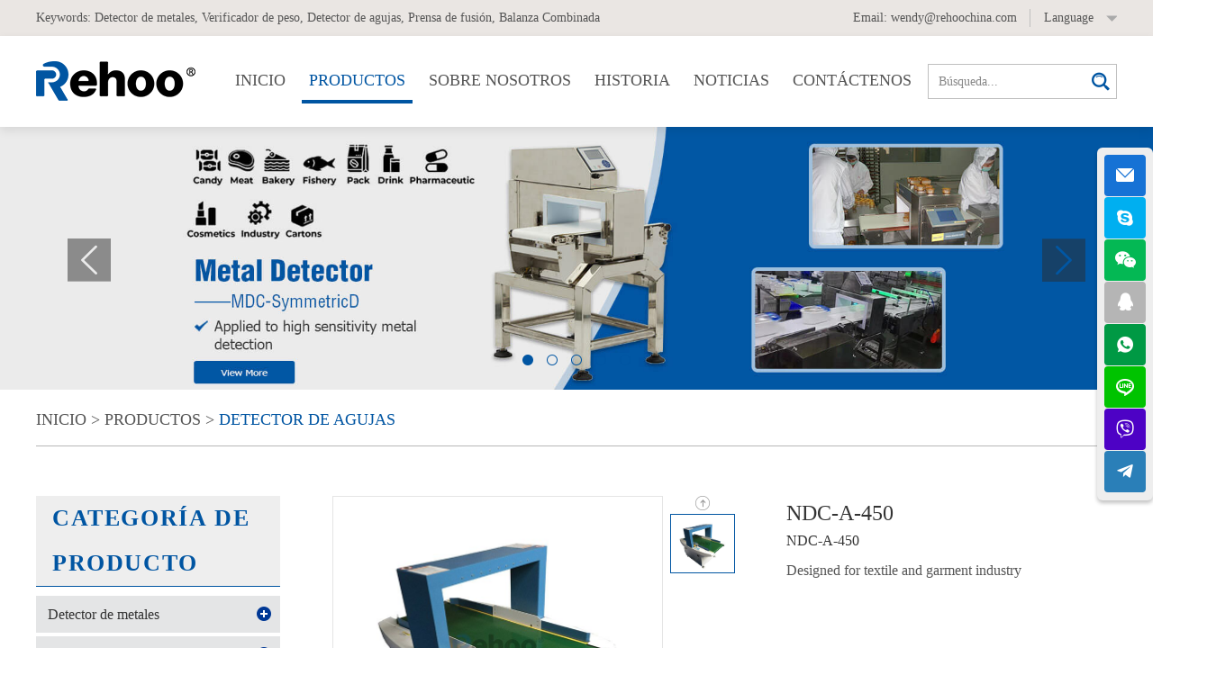

--- FILE ---
content_type: text/html
request_url: http://www.esrehoo.com/needle-detector/ndc-a-450.html
body_size: 38927
content:
<!DOCTYPE html>
<html lang="es">
    <head>
        <meta charset="UTF-8">
        <meta name="viewport" content="width=device-width, initial-scale=1, maximum-scale=1, user-scalable=no">
        <meta http-equiv="X-UA-Compatible" content="IE=edge,chrome=1">
        <meta name="renderer" content="webkit">
        <meta content="telephone=no" name="format-detection" />
        <title>NDC A 450</title>
        <meta name="keywords" content="NDC A 450" />
        <meta name="description" content="NDC A 450">
        <link rel="stylesheet" href="http://www.esrehoo.com/themes/simplebootx/ruihong/css/main.css">
<script src="http://www.esrehoo.com/themes/simplebootx/ruihong/js/jquery-1.11.3.min.js"></script>
<script src="http://www.esrehoo.com/themes/simplebootx/ruihong/js/placeholder.js"></script>
<link rel="shortcut icon" href="/favicon.ico" />
<!--[if IE]>
<script>
    (function(){if(!/*@cc_on!@*/0)return;var e = "abbr,article,aside,audio,bb,canvas,datagrid,datalist,details,dialog,eventsource,figure,footer,header,hgroup,main,mark,menu,meter,nav,output,progress,section,time,video".split(','),i=e.length;while(i--){document.createElement(e[i])}})()
</script>
<![endif]-->
<!--[if IE 6]>
<link rel="stylesheet" type="text/css" href="http://www.esrehoo.com/themes/simplebootx/ruihong/css/main.css">
<![endif]-->
<!--[if lt IE 9]>
    <script src="http://www.esrehoo.com/themes/simplebootx/ruihong/js/css3-mediaqueries.js"></script>
<![endif]-->
<script>
    var browser = navigator.appName
    var b_version = navigator.appVersion
    var version = b_version.split(";");
    var trim_Version = version[1].replace(/[ ]/g, "");
    if (browser == "Microsoft Internet Explorer" && trim_Version == "MSIE6.0") { alert("¡La versión de su navegador es demasiado baja y es posible que algunas funciones no se muestren! ¡Actualice su navegador o use otro navegador!"); }
    else if (browser == "Microsoft Internet Explorer" && trim_Version == "MSIE7.0") { alert("¡La versión de su navegador es demasiado baja y es posible que algunas funciones no se muestren! ¡Actualice su navegador o use otro navegador!"); }
</script>
<script src="http://www.esrehoo.com/themes/simplebootx/ruihong/js/baguetteBox.js"></script>
<script src="http://www.esrehoo.com/themes/simplebootx/ruihong/js/jquery.jqzoom.js"></script>
<script src="http://www.esrehoo.com/themes/simplebootx/ruihong/js/lunbo.js"></script>
    </head>
    <body>
        <!-- header start -->
        <!-- hide nav start-->
 <div class="phone_nav">

    <div class="nav">

        <ul class="">

            <form action="/index.php/Search/Index/index.html" method="get" class="fix">

                <input type="text" name="q" placeholder="Búsqueda..." class="iptc pull-left">

                <input type="submit" value="" class="ipsc pull-right">

                <i class="icon-search5 iconfont"></i>

            </form>

            <li >

                <a href="/" title="Inicio">Inicio</a>

                </li>

                <li class="on">

                    <a href="http://www.esrehoo.com/products/" title="Productos"> Productos </a>

                    <div class="addition"></div>

                    <div class="c-show c-show1">

                    <div class="c-s1">

                            <a class="fa fa-dot-circle-o" href="http://www.esrehoo.com/metal-detector/" title="Detector de metales">  

                            <span>Detector de metales</span>

                            </a>

                            
                        </div><div class="c-s1">

                            <a class="fa fa-dot-circle-o" href="http://www.esrehoo.com/check-weigher/" title="Verificador de peso">  

                            <span>Verificador de peso</span>

                            </a>

                            <div class="addition"></div>

                                <div class="c-show c-show2">

                                <div class="c-s2">

                                        <a class="fa fa-asterisk" href="http://www.esrehoo.com/m-series/" title="Serie M">  

                                        <span>Serie M</span>

                                        </a>

                                        
                                    </div><div class="c-s2">

                                        <a class="fa fa-asterisk" href="http://www.esrehoo.com/ns-series/" title="Serie NS">  

                                        <span>Serie NS</span>

                                        </a>

                                        
                                    </div><div class="c-s2">

                                        <a class="fa fa-asterisk" href="http://www.esrehoo.com/s-series/" title="Serie S">  

                                        <span>Serie S</span>

                                        </a>

                                        
                                    </div>
                                </div>
                        </div><div class="c-s1">

                            <a class="fa fa-dot-circle-o" href="http://www.esrehoo.com/needle-detector/" title="Detector de agujas">  

                            <span>Detector de agujas</span>

                            </a>

                            
                        </div><div class="c-s1">

                            <a class="fa fa-dot-circle-o" href="http://www.esrehoo.com/fusing-press/" title="Prensa de fusión">  

                            <span>Prensa de fusión</span>

                            </a>

                            
                        </div><div class="c-s1">

                            <a class="fa fa-dot-circle-o" href="http://www.esrehoo.com/combine-weighing-scale/" title="Balanza Combinada">  

                            <span>Balanza Combinada</span>

                            </a>

                            
                        </div><div class="c-s1">

                            <a class="fa fa-dot-circle-o" href="http://www.esrehoo.com/weight-sorting-machine/" title="Máquina de clasificación de peso">  

                            <span>Máquina de clasificación de peso</span>

                            </a>

                            
                        </div>
                    </div>
                </li><li >

                    <a href="http://www.esrehoo.com/about-us/" title="Sobre nosotros"> Sobre nosotros </a>

                    <div class="addition"></div>

                    <div class="c-show c-show1">

                    <div class="c-s1">

                            <a class="fa fa-dot-circle-o" href="http://www.esrehoo.com/about-us/company-profile/" title="Perfil de la compañía">  

                            <span>Perfil de la compañía</span>

                            </a>

                            
                        </div><div class="c-s1">

                            <a class="fa fa-dot-circle-o" href="http://www.esrehoo.com/certificate/" title="Certificado">  

                            <span>Certificado</span>

                            </a>

                            
                        </div><div class="c-s1">

                            <a class="fa fa-dot-circle-o" href="http://www.esrehoo.com/exhibition/" title="Exposición">  

                            <span>Exposición</span>

                            </a>

                            
                        </div><div class="c-s1">

                            <a class="fa fa-dot-circle-o" href="http://www.esrehoo.com/customer-visit/" title="Visita de cliente">  

                            <span>Visita de cliente</span>

                            </a>

                            
                        </div>
                    </div>
                </li><li >

                    <a href="http://www.esrehoo.com/history/" title="Historia"> Historia </a>

                    
                </li><li >

                    <a href="http://www.esrehoo.com/news/" title="Noticias"> Noticias </a>

                    
                </li><li >

                    <a href="http://www.esrehoo.com/contact-us/" title="Contáctenos"> Contáctenos </a>

                    
                </li> 

        </ul>

    </div>

    <div class="menubtn">

        <span class="one"></span>

        <span class='two'></span>

        <span class="three"></span>

    </div>

</div>

<!--hide nav end-->

<!-- header start -->

<header class="header">

    <!-- h-top start -->

    <div class="h-top">

        <div class="wp fix">

            <!-- .m-hdlang start -->

            <div class="m-hdlang">

                <a class="lang-item j-nextshow">

                    Language

                </a>

                <div class="lang-list">

                    <p class="lang-item">

                        <a href="https://www.rehoo.com.hk/" rel="nofollow">

                            English

                        </a>

                    </p>

                    <p class="lang-item">

                        <a href="http://www.cnrehoo.com/" target="_blank" rel="nofollow">

                            中文

                        </a>

                    </p>

                    <p class="lang-item">

                        <a href="http://www.esrehoo.com/" target="_blank" rel="nofollow">

                            España

                        </a>

                    </p>

                </div>

            </div>

            <!-- .m-hdlang end -->

            <p class="item-email pull-right">Email: <a href="mailto:wendy@rehoochina.com">wendy@rehoochina.com</a></p>

            <p class="keywords self-ellipsis">Keywords: 

            
                <a href="http://www.esrehoo.com/metal-detector/" title="Detector de metales">Detector de metales</a>,
                    <a href="http://www.esrehoo.com/check-weigher/" title="Verificador de peso">Verificador de peso</a>,
                    <a href="http://www.esrehoo.com/needle-detector/" title="Detector de agujas">Detector de agujas</a>,
                    <a href="http://www.esrehoo.com/fusing-press/" title="Prensa de fusión">Prensa de fusión</a>,
                    <a href="http://www.esrehoo.com/combine-weighing-scale/" title="Balanza Combinada">Balanza Combinada</a>
                    
            </p>

        </div>

    </div>

    <!-- h-top end -->

    <div class="h-bot">

        <div class="wp fix">

            <a href="/" title="Rehoo Industrial Limited."><img src="http://www.esrehoo.com/themes/simplebootx/picbanners/logo.png" alt="Rehoo Industrial Limited." title="Rehoo Industrial Limited." class="logo" data-scroll-reveal="enter left over 1s after 0s"></a>

            <!-- search start -->

            <div class="search pull-right">

                <i class="iconfont icon-search4 j-nextshow search-icon"></i>

                <div class="search-box ">

                    <form action="/index.php/Search/Index/index.html" method="get">

                        <input name="q" placeholder="Búsqueda..." type="text" class="search-input" />

                        <input type="submit" class="search-submit" value=" " />

                        <i class="iconfont icon-search4"></i>

                    </form>

                </div>

            </div>

            <!-- search end -->

            <ul class="navlist fix">

                <li >

                    <a href="/" title="Inicio">Inicio</a>

                </li>

                <li class="nav-active">

                    <a href="http://www.esrehoo.com/products/" title="Productos">Productos</a>

                    <ul class="yiji">

                        <li>

                            <a href="http://www.esrehoo.com/metal-detector/" title="Detector de metales">Detector de metales</a>

                            
                        </li><li>

                            <a href="http://www.esrehoo.com/check-weigher/" title="Verificador de peso">Verificador de peso</a>

                            <ul class="erji">

                                <li>

                                    <a href="http://www.esrehoo.com/m-series/" title="Serie M">Serie M</a>

                                    
                                </li><li>

                                    <a href="http://www.esrehoo.com/ns-series/" title="Serie NS">Serie NS</a>

                                    
                                </li><li>

                                    <a href="http://www.esrehoo.com/s-series/" title="Serie S">Serie S</a>

                                    
                                </li>
                            </ul>
                        </li><li>

                            <a href="http://www.esrehoo.com/needle-detector/" title="Detector de agujas">Detector de agujas</a>

                            
                        </li><li>

                            <a href="http://www.esrehoo.com/fusing-press/" title="Prensa de fusión">Prensa de fusión</a>

                            
                        </li><li>

                            <a href="http://www.esrehoo.com/combine-weighing-scale/" title="Balanza Combinada">Balanza Combinada</a>

                            
                        </li><li>

                            <a href="http://www.esrehoo.com/weight-sorting-machine/" title="Máquina de clasificación de peso">Máquina de clasificación de peso</a>

                            
                        </li>
                    </ul>
                </li><li >

                    <a href="http://www.esrehoo.com/about-us/" title="Sobre nosotros">Sobre nosotros</a>

                    <ul class="yiji">

                        <li>

                            <a href="http://www.esrehoo.com/about-us/company-profile/" title="Perfil de la compañía">Perfil de la compañía</a>

                            
                        </li><li>

                            <a href="http://www.esrehoo.com/certificate/" title="Certificado">Certificado</a>

                            
                        </li><li>

                            <a href="http://www.esrehoo.com/exhibition/" title="Exposición">Exposición</a>

                            
                        </li><li>

                            <a href="http://www.esrehoo.com/customer-visit/" title="Visita de cliente">Visita de cliente</a>

                            
                        </li>
                    </ul>
                </li><li >

                    <a href="http://www.esrehoo.com/history/" title="Historia">Historia</a>

                    
                </li><li >

                    <a href="http://www.esrehoo.com/news/" title="Noticias">Noticias</a>

                    
                </li><li >

                    <a href="http://www.esrehoo.com/contact-us/" title="Contáctenos">Contáctenos</a>

                    
                </li>
            </ul>

        </div>

        <!-- 767 navlist1 start-->

        <ul class="navlist1 fix">

            <li ><a href="/">Inicio</a></li>

            
            <li class="nav-active">

                <a href="http://www.esrehoo.com/products/">Productos</a>

            </li>

            
            <li >

                <a href="http://www.esrehoo.com/about-us/">Sobre nosotros</a>

            </li>

            <li >

                <a href="http://www.esrehoo.com/contact-us/">Contáctenos</a>

            </li>

        </ul>

        <!-- 767 navlist1 end-->

    </div>
</header>
        <!-- header end -->
        <!--banner start-->
    <div class="slide" id="banner">
    <div class="carouse">
        <div class="slideItem" onclick="window.location.href='http://www.esrehoo.com/metal-detector/'">
            <img class="banner-img" src="http://www.esrehoo.com/data/upload/20190911/5d78476116f0c.jpg" title="Detector de metales" alt="Detector de metales">
        </div><div class="slideItem" onclick="window.location.href='http://www.esrehoo.com/check-weigher/'">
            <img class="banner-img" src="http://www.esrehoo.com/data/upload/20190911/5d7847aadc031.jpg" title="Verificador de peso" alt="Verificador de peso">
        </div><div class="slideItem" onclick="window.location.href='http://www.esrehoo.com/needle-detector/'">
            <img class="banner-img" src="http://www.esrehoo.com/data/upload/20190911/5d7847c7043b2.jpg" title="Detector de agujas" alt="Detector de agujas">
        </div><div class="slideItem" onclick="window.location.href='http://www.esrehoo.com/needle-detector/'">
            <img class="banner-img" src="http://www.esrehoo.com/data/upload/20190911/5d7847de49149.jpg" title="Prensa de fusión" alt="Prensa de fusión">
        </div><div class="slideItem" onclick="window.location.href='http://www.esrehoo.com/combine-weighing-scale/'">
            <img class="banner-img" src="http://www.esrehoo.com/data/upload/20190911/5d784800132b9.jpg" title="Balanza Combinada" alt="Balanza Combinada">
        </div>        <a class="carousel-control left Next"><i class="iconfont icon-left27"></i></a>
        <a class="carousel-control right Previous"><i class="iconfont icon-right27"></i></a>
    </div>
    <div class="dotList"></div>
</div>
<script type="text/javascript" src="http://www.esrehoo.com/themes/simplebootx/ruihong/js/slide5.js"></script>

<!-- banner end -->
        <!-- bread start -->
<p class="bread wp" data-scroll-reveal="enter right over 1s after 0s">
    <a href="/">Inicio</a> > <a href="http://www.esrehoo.com/products/" >Productos</a>&nbsp;&gt;&nbsp;<a href="http://www.esrehoo.com/needle-detector/"  class="bread-active">Detector de agujas</a></p>
<!-- bread end -->
        <!-- wrap start -->
        <div class="wrap page_wrap">
            <div class="wp">
                <div class="main fix">
                    <!-- box-main start -->
                    <div class="box-main pull-right">
                        <!-- pro-box start -->
<div class="pro2-box fix">
    <!-- .m-propic start -->
    <div class="m-propic m-propic1">
        <!-- .pic-big start -->
        <div class="pic-big">
            <a class="big-img jqzoom" href="http://www.esrehoo.com/data/watermark/20190827/5d64eb0f97e95.jpg" rel="gal1">
                <img class="img" src="http://www.esrehoo.com/data/watermark/20190827/5d64eb0f97e95.jpg" title="NDC-A-450" alt="NDC-A-450">
            </a>
        </div>        <!-- .pic-big end -->
        <!-- .pic-small start -->
        <div class="pic-small">
            <a class="pic-btn prev" href="javascript: void(0);"><i class="iconfont icon-up25"></i></a>
            <a class="pic-btn next" href="javascript: void(0);"><i class="iconfont icon-bottom25"></i></a>
            <div class="pic-list">
                <ul>
                                    <li class="list-item">
                        <a class="item-pics zoomThumbActive" href="javascript: void(0);" rel="{gallery: 'gal1', smallimage: 'http://www.esrehoo.com/data/watermark/20190827/5d64eb0f97e95.jpg',largeimage: 'http://www.esrehoo.com/data/watermark/20190827/5d64eb0f97e95.jpg'}">
                            <img src="http://www.esrehoo.com/data/watermark/20190827/5d64eb0f97e95.jpg" title="NDC-A-450" alt="NDC-A-450">
                        </a>
                    </li>
                                    
                </ul>
            </div>
        </div>
        <!-- .pic-small end -->
        <div class="clear"></div>
    </div>
    <script src="http://www.esrehoo.com/themes/simplebootx/ruihong/js/pro.js"></script>
    <!-- .m-propic end -->
    <!-- .m-propic2 start -->
    <div class="m-propic m-propic2">
        <a class="box-btn prev" href="javascript: void(0);"><i class="iconfont icon-left16"></i></a>
        <a class="box-btn next" href="javascript: void(0);"><i class="iconfont icon-right16"></i></a>
        <div class="box-list">
            <ul>
                <li class="list-item">
                    <p class="item-pic"><img src="http://www.esrehoo.com/data/watermark/20190827/5d64eb0f97e95.jpg" title="NDC-A-450" alt="NDC-A-450"></p>
                </li>            </ul>
        </div>
    </div>
    <!-- .m-propic2 end -->

    <!--pro-right start-->
    <div class="pro2-info">
        <h1 class="item-title">NDC-A-450</h1>
        <p class="item-subt">NDC-A-450</p>
        <div class="item-desc">
            <p>Designed for textile and garment industry</p>        </div>
 
        <div class="item-btns fix">
            <a class="item-btn pull-left item-btn1" href="/index.php/Content/Pagedis/lists/id/209/catid/5/hcatid/209.html" title="Consultar Ahora" rel="nofollow">Consultar Ahora</a>
            <a class="item-btn pull-left" href="http://www.esrehoo.com/needle-detector/ndc-a.html" title="Siguiente Producto">Siguiente Producto</a>        </div>
        <!-- .pro-share start -->
<div class="pro-share">
    <span class="share-title">
        Compartimiento:
    </span>
    <div class="share-pic">
        <script type="text/javascript" src="//s7.addthis.com/js/300/addthis_widget.js#pubid=ra-5c36ba4cc441e256"></script><div class="addthis_inline_share_toolbox_d1ka"></div>
    </div>
</div>
<!-- .pro-share end -->   
    </div>
    <!--pro-right end-->
</div>
<!-- pro-box end -->

                        <div class="pro2-tab">
                            <div class="tab-options fix">
                                <a href="#features">Caracteristicas</a>                                <a href="#spec">Presupuesto</a>                            </div>
                            
                            <div class="tab-content">
                            <div id="features" class="tab-content-item">
                                    <p class="item-title">Caracteristicas</p>
                                    <div class="item-body">
                                        <p>● Cycled, 9 pairs of sensor, excellent anti-disturbance performance.</p><p>● Based on LED bar displayed control panel</p><p>● High accuracy detection locating technology,LED indication</p><p>● Level setup indication and real-time sensitivity display</p><p>● Optional conveying mode after alarm</p><p>● Optional automatically restart</p><p>● Reliability mechanical frame design,High stable during detection</p><p>● Designed for universal AC power supply, switch power supply.</p>                                    </div>
                                </div>                                <div id="spec" class="tab-content-item">
                                    <p class="item-title">Presupuesto</p>
                                    <div class="item-body">
                                    <table cellspacing="0"><tbody><tr><td>Model</td><td>NDC-A-450</td></tr><tr><td>Detection method</td><td>Magnetic induction</td></tr><tr><td>Detection sensitivity</td><td>4.0-4.5mm steel to small scissors</td></tr><tr><td>Detection adjustment</td><td>10 steps</td></tr><tr><td>Detection width</td><td>600mm</td></tr><tr><td>Alarm method</td><td>Buzzer, Lamp</td></tr><tr><td>Belt speed</td><td>32m/min(50Hz), 40m/min(60Hz)</td></tr><tr><td>Power souce</td><td>AC100-240V 50-60Hz</td></tr><tr><td>Rated output</td><td>Appr.140W</td></tr><tr><td>Dimension(L*W*H)</td><td>1650mmx1050mmx900mm</td></tr><tr><td>Weight</td><td>Appr.220kg</td></tr></tbody></table>                                    </div>
                                </div>                            </div>
                        </div>
                        <!-- Related Products start -->
                        <div class="related-box">
                            <p class="box-title"><a href="http://www.esrehoo.com/products/">Productos Pertinentes</a></p>
                            <ul class="pro1-list fix">
                                                                                                <li class="list-item no_marginl">
                                    <div class="item-pic">
                                        <a href="http://www.esrehoo.com/needle-detector/ndc-dual.html" title="NDC-DUAL"><img class="nlazy" data-original="http://www.esrehoo.com/data/watermark/20190827/5d64ec4ef0998.jpg" alt="NDC-DUAL" title="NDC-DUAL"></a>
                                    </div>
                                    <p class="item-title self-ellipsis">
                                        <a href="http://www.esrehoo.com/needle-detector/ndc-dual.html" title="NDC-DUAL">NDC-DUAL</a>
                                    </p>
                                    <div class="item-btnbox">
                                        <a class="item-btn" href="/index.php/Content/Pagedis/lists/id/212/catid/5/hcatid/212.html" rel="nofollow">Consultar Ahora</a>
                                    </div>
                                </li>
                                <li class="list-item ">
                                    <div class="item-pic">
                                        <a href="http://www.esrehoo.com/needle-detector/ndc-ax.html" title="NDC-AX"><img class="nlazy" data-original="http://www.esrehoo.com/data/watermark/20190827/5d64eb7b54147.jpg" alt="NDC-AX" title="NDC-AX"></a>
                                    </div>
                                    <p class="item-title self-ellipsis">
                                        <a href="http://www.esrehoo.com/needle-detector/ndc-ax.html" title="NDC-AX">NDC-AX</a>
                                    </p>
                                    <div class="item-btnbox">
                                        <a class="item-btn" href="/index.php/Content/Pagedis/lists/id/210/catid/5/hcatid/210.html" rel="nofollow">Consultar Ahora</a>
                                    </div>
                                </li>
                                <li class="list-item ">
                                    <div class="item-pic">
                                        <a href="http://www.esrehoo.com/needle-detector/ndc-maxtrix-ii.html" title="NDC-Maxtrix II"><img class="nlazy" data-original="http://www.esrehoo.com/data/watermark/20190827/5d64edefddc36.jpg" alt="NDC-Maxtrix II" title="NDC-Maxtrix II"></a>
                                    </div>
                                    <p class="item-title self-ellipsis">
                                        <a href="http://www.esrehoo.com/needle-detector/ndc-maxtrix-ii.html" title="NDC-Maxtrix II">NDC-Maxtrix II</a>
                                    </p>
                                    <div class="item-btnbox">
                                        <a class="item-btn" href="/index.php/Content/Pagedis/lists/id/215/catid/5/hcatid/215.html" rel="nofollow">Consultar Ahora</a>
                                    </div>
                                </li>
                                                            </ul>
                        </div>
                        <!-- Related Products end -->
                    </div>
                    <!-- box-main end -->

                    <!-- box-slide start -->
                                    <div class="box-slide pull-left">

                        <div class="proslide">

                        <div class="slide-title">

                            <a href="http://www.esrehoo.com/products/">Categoría de Producto</a>

                        </div>

                        <div class="slide-title slide-title1 j-nextshow">

                            <a href="http://www.esrehoo.com/products/">Categoría de Producto</a>

                            <div class="proslide_menubtn">

                                <span class="one"></span>

                                <span class='two'></span>

                                <span class="three"></span>

                            </div>

                        </div>

                        <ul class="slidenav-list">

                            <li >

                                <a href="http://www.esrehoo.com/metal-detector/" title="Detector de metales">Detector de metales</a>

                                
                            </li><li >

                                <a href="http://www.esrehoo.com/check-weigher/" title="Verificador de peso">Verificador de peso</a>

                                <ul class="snav-yiji" style="display: none;">

                                <li >

                                        <a href="http://www.esrehoo.com/m-series/" title="Serie M">Serie M</a>

                                        
                                    </li><li >

                                        <a href="http://www.esrehoo.com/ns-series/" title="Serie NS">Serie NS</a>

                                        
                                    </li><li >

                                        <a href="http://www.esrehoo.com/s-series/" title="Serie S">Serie S</a>

                                        
                                    </li>
                                </ul>
                            </li><li class="snav-active">

                                <a href="http://www.esrehoo.com/needle-detector/" title="Detector de agujas">Detector de agujas</a>

                                
                            </li><li >

                                <a href="http://www.esrehoo.com/fusing-press/" title="Prensa de fusión">Prensa de fusión</a>

                                
                            </li><li >

                                <a href="http://www.esrehoo.com/combine-weighing-scale/" title="Balanza Combinada">Balanza Combinada</a>

                                
                            </li><li >

                                <a href="http://www.esrehoo.com/weight-sorting-machine/" title="Máquina de clasificación de peso">Máquina de clasificación de peso</a>

                                
                            </li>
                        </ul>

                    </div>

                </div>
                    <!-- box-slide end -->
                </div>
            </div>
        </div>
        <!-- wrap end -->
        <!--footer start-->
<div class="footer">

    <div class="wp fix f-top">

        <div class="flist1" data-scroll-reveal="enter right over 1s after 0s">

            <p class="footer-title">Navegación</p>

            <ul>

                <li><a href="/" title="Inicio">Inicio</a></li>

                <li><a href="http://www.esrehoo.com/products/" title="Productos">Productos</a></li><li><a href="http://www.esrehoo.com/about-us/" title="Sobre nosotros">Sobre nosotros</a></li><li><a href="http://www.esrehoo.com/history/" title="Historia">Historia</a></li><li><a href="http://www.esrehoo.com/news/" title="Noticias">Noticias</a></li><li><a href="http://www.esrehoo.com/contact-us/" title="Contáctenos">Contáctenos</a></li>
            </ul>

        </div>

        <div class="flist2" data-scroll-reveal="enter right over 1s after 0.5s">

            <p class="footer-title"><a href="http://www.esrehoo.com/products/">Productos</a></p>

            <ul>

                <li><a href="http://www.esrehoo.com/metal-detector/" title="Detector de metales">Detector de metales</a></li><li><a href="http://www.esrehoo.com/check-weigher/" title="Verificador de peso">Verificador de peso</a></li><li><a href="http://www.esrehoo.com/needle-detector/" title="Detector de agujas">Detector de agujas</a></li><li><a href="http://www.esrehoo.com/fusing-press/" title="Prensa de fusión">Prensa de fusión</a></li><li><a href="http://www.esrehoo.com/combine-weighing-scale/" title="Balanza Combinada">Balanza Combinada</a></li><li><a href="http://www.esrehoo.com/weight-sorting-machine/" title="Máquina de clasificación de peso">Máquina de clasificación de peso</a></li>
            </ul>

        </div>

        <div class="flist3" data-scroll-reveal="enter right over 1s after 1s">

            <p class="footer-title"><a href="http://www.esrehoo.com/contact-us/">Contáctenos</a></p>

            <ul>

                <li class="fix"><i class="iconfont icon-phone"></i>

                    <p class="item-body">+852 3741 2206</p>

                </li>

                <li class="fix"><i class="iconfont icon-tel1"></i>

                    <p class="item-body">+852 9794 5522</p>

                </li>

                <li class="fix"><i class="iconfont icon-fax1"></i>

                    <p class="item-body">+852 3741 2207</p>

                </li>

                <li class="fix"><i class="iconfont icon-email"></i>

                    <p class="item-body"><a href="mailto:info@rehoo.com.hk">info@rehoo.com.hk</a></p>

                </li>

                <li class="fix"><i class="iconfont icon-skype"></i>

                    <p class="item-body"><a href="skype:rehoogroup?chat" target="_blank">rehoogroup</a></p>

                </li>

                <li class="fix"><i class="iconfont icon-whatsapp"></i>

                    <p class="item-body"><a href="whatsapp://send?phone=+136 0163 3968" target="_blank">+136 0163 3968</a></p>

                </li>

            </ul>

        </div>

        <div class="flist4" data-scroll-reveal="enter right over 1s after 1.5s">

            <p class="footer-title">Síganos</p>

            <p class="copyright">

                Derechos de autor © Rehoo Industrial Limited. Todos los derechos reservados | <a href="/sitemap.xml" target="_blank">Mapa Del Sitio</a>

                <a style="cursor: pointer;" target="_blank"><script type="text/javascript">document.write(unescape("%3Cspan id='cnzz_stat_icon_1278653559'%3E%3C/span%3E%3Cscript src='https://s4.cnzz.com/z_stat.php%3Fid%3D1278653559%26show%3Dpic' type='text/javascript'%3E%3C/script%3E"));</script></a>

            </p>

            <div class="f-follow fix">

                <a href="" target="_blank" rel="nofollow"><i class="iconfont icon-facebook"></i></a>

                <a href="" target="_blank" rel="nofollow"><i class="iconfont icon-twitter"></i></a>

                <a href="" target="_blank" rel="nofollow"><i class="iconfont icon-linkedin"></i></a>

                <a href="" target="_blank" rel="nofollow"><i class="iconfont icon-pinterest"></i></a>

                <a href="https://www.youtube.com/channel/UCRsj0rHPkaXu6GdewnoVkfA" target="_blank" rel="nofollow"><i class="iconfont icon-youtube"></i></a>

            </div>

        </div>

    </div>

    <div class="f-bot" >

        <div class="wp">

            <p class="links" data-scroll-reveal="enter left over 1s after 0s">

                
                
            </p>

        </div>

    </div>

</div>

<!--footer end-->

<!--contact start-->

<ul class="contact-pc common-vc">

    <li class="c1">

        <a href="mailto:info@rehoo.com.hk"><i class="iconfont icon-email"></i></a>

    </li>

    <li class="c2">

        <a href="skype:rehoogroup?chat" target="_blank"><i class="iconfont icon-skype1"></i></a>

    </li>

    <li class="c3 ewm-box">

        <a><i class="iconfont icon-wechat"></i></a>

        <img src="http://www.esrehoo.com/themes/simplebootx/picbanners/ewm.png" alt="" class="ewm">

    </li>

    <li class="c4">

        <a href="http://wpa.qq.com/msgrd?v=3&uin=2355752818&site=qq&menu=yes" target="_blank"><i class="iconfont icon-qq"></i></a>

    </li>

    <li class="c5">

        <a href="whatsapp://send?phone=+136 0163 3968" target="_blank"><i class="iconfont icon-whatsapp"></i></a>

    </li>

    <li class="c6 ewm-box">

        <a><i class="iconfont icon-line-line"></i></a>
        <img src="http://www.esrehoo.com/themes/simplebootx/picbanners/line.png" alt="" class="ewm">

    </li>

    <li class="c7">

        <a href="tel:+852 9794 5522" target="_blank" rel="nofollow"><i class="iconfont icon-viber"></i></a>

    </li>

    <li class="c8">

        <a href="" target="_blank" rel="nofollow"><i class="iconfont icon-telegram-plane"></i></a>

    </li>

</ul>

<ul class="contact-phone">

    <li class="c1">

        <a href="mailto:info@rehoo.com.hk"><i class="iconfont icon-email"></i></a>

    </li>

    <li class="c2">

        <a href="skype:rehoogroup?chat" target="_blank"><i class="iconfont icon-skype1"></i></a>

    </li>

    <li class="c3 ewm-box">

        <a><i class="iconfont icon-wechat"></i></a>

        <img src="http://www.esrehoo.com/themes/simplebootx/picbanners/ewm.png" alt="" class="ewm">

    </li>

    <li class="c4">

        <a href="http://wpa.qq.com/msgrd?v=3&uin=2355752818&site=qq&menu=yes" target="_blank"><i class="iconfont icon-qq"></i></a>

    </li>

    <li class="c5">

        <a href="whatsapp://send?phone=+136 0163 3968" target="_blank"><i class="iconfont icon-whatsapp"></i></a>

    </li>

    <li class="c6 ewm-box">

        <a><i class="iconfont icon-line-line"></i></a>
        <img src="http://www.esrehoo.com/themes/simplebootx/picbanners/line.png" alt="" class="ewm">

    </li>
    <li class="c7">

        <a href="tel:+852 9794 5522" target="_blank" rel="nofollow"><i class="iconfont icon-viber"></i></a>

    </li>

    <li class="c8">

        <a href="" target="_blank" rel="nofollow"><i class="iconfont icon-telegram-plane"></i></a>

    </li>

</ul>

<!--contact end-->

<script src="http://www.esrehoo.com/themes/simplebootx/ruihong/js/jquery.lazyload.min.js"></script>

<script src="http://www.esrehoo.com/themes/simplebootx/ruihong/js/html5.js"></script>

<script src="http://www.esrehoo.com/themes/simplebootx/ruihong/js/base.js"></script>

<script src="http://www.esrehoo.com/themes/simplebootx/ruihong/js/nav.js"></script>

<script src="http://www.esrehoo.com/themes/simplebootx/ruihong/js/form1.js"></script>

<script src="http://www.esrehoo.com/themes/simplebootx/ruihong/js/resize.js"></script>

<script type="text/javascript" src="http://www.esrehoo.com/themes/simplebootx/ruihong/js/scrollReveal.min.js"></script>

<script>

    if (window.screen.width >= 1000) {

        (function($) {

            'use strict';

            window.scrollReveal = new scrollReveal({

                move: '100px'

            });

        })();

        try {

            Typekit.load();

        } catch(e) {}

    }

</script>

<script>
var dxurl = window.location.href;
var title = "NDC-A-450";
if(!title)title='Otros';
$.get("/index.php?g=Demo&m=Index&a=views&zxurl="+dxurl+"&title="+title);

var proarttitle = 'NDC-A-450';
var mod = '5';
$.get("/index.php?g=Demo&m=Index&a=arp&modelid=" + mod + "&zxurl="+dxurl+"&title="+proarttitle);</script>

    </body>

</html>

--- FILE ---
content_type: text/css
request_url: http://www.esrehoo.com/themes/simplebootx/ruihong/css/main.css
body_size: 96988
content:
.zoomPad{
	position:relative;
	float:left;
	z-index:99;
	cursor:crosshair;
}


.zoomPreload{
   -moz-opacity:0.8;
   opacity: 0.8;
   filter: alpha(opacity = 80);
   color: #333;
   font-size: 12px;
   font-family: Tahoma;
   text-decoration: none;
   border: 1px solid #CCC;
   background-color: white;
   padding: 8px;
   text-align:center;
   background-image: url(../images/zoomloader.gif);
   background-repeat: no-repeat;
   background-position: 43px 30px;
   z-index:110;
   width:90px;
   height:43px;
   position:absolute;
   top:0px;
   left:0px;
    * width:100px;
    * height:49px;
}


.zoomPup{
	overflow:hidden;
	background-color: #FFF;
	-moz-opacity:0.6;
	opacity: 0.6;
	filter: alpha(opacity = 60);
	z-index:120;
	position:absolute;
	border:1px solid #CCC;
  z-index:101;
  cursor:crosshair;
}



.zoomOverlay{
	position:absolute;
	left:0px;
	top:0px;
	background:#FFF;
	/*opacity:0.5;*/
	z-index:5000;
	width:100%;
	height:100%;
	display:none;
  z-index:101;
}

.zoomWindow{
	position:absolute;
	left:110%;
	top:40px;
	background:#FFF;
	z-index:6000;
	height:auto;
  z-index:10000;
  z-index:110;
}
.zoomWrapper{
	position:relative;
	border:1px solid #999;
  z-index:110;
}
.zoomWrapperTitle{
	display:block;
	background:#999;
	color:#FFF;
	height:18px;
	line-height:18px;
	width:100%;
  overflow:hidden;
	text-align:center;
	font-size:10px;
  position:absolute;
  top:0px;
  left:0px;
  z-index:120;
  -moz-opacity:0.6;
  opacity: 0.6;
  filter: alpha(opacity = 60);
}
.zoomWrapperImage{
	display:block;
  position:relative;
  overflow:hidden;
  z-index:110;

}
.zoomWrapperImage img{
  border:0px;
  display:block;
  position:absolute;
  z-index:101;
}

.zoomIframe{
  z-index: -1;
  filter:alpha(opacity=0);
  -moz-opacity: 0.80;
  opacity: 0.80;
  position:absolute;
  display:block;
}

/*********************************************************
/ When clicking on thumbs jqzoom will add the class
/ "zoomThumbActive" on the anchor selected
/*********************************************************/
#baguetteBox-overlay { display: none; opacity: 0; position: fixed; overflow: hidden; top: 0; left: 0; width: 100%; height: 100%; background-color: #222; background-color: rgba(0, 0, 0, 0.8); -webkit-transition: opacity .5s ease; -o-transition: opacity .5s ease; -moz-transition: opacity .5s ease; transition: opacity .5s ease; z-index: 99999999999999999999999999999999999999; }

#baguetteBox-overlay.visible { opacity: 1; }

#baguetteBox-overlay .full-image { display: inline-block; position: relative; width: 100%; height: 100%; text-align: center; }

#baguetteBox-overlay .full-image figure { display: inline; margin: 0; height: 100%; }

#baguetteBox-overlay .full-image img { display: inline-block; width: auto; height: auto; max-height: 100%; max-width: 100%; vertical-align: middle; -webkit-box-shadow: 0 0 8px rgba(0, 0, 0, 0.6); box-shadow: 0 0 8px rgba(0, 0, 0, 0.6); }

#baguetteBox-overlay .full-image figcaption { display: block; position: absolute; bottom: 0; width: 100%; text-align: center; line-height: 1.8; color: #ccc; background-color: #000; background-color: rgba(0, 0, 0, 0.6); font-family: Verdana, Geneva, sans-serif; }

#baguetteBox-overlay .full-image:before { content: ""; display: inline-block; height: 50%; width: 1px; margin-right: -1px; }

#baguetteBox-slider { position: absolute; left: 0; top: 0; height: 100%; width: 100%; white-space: nowrap; -webkit-transition: left .4s ease, -webkit-transform .4s ease; transition: left .4s ease, -webkit-transform .4s ease; -o-transition: left .4s ease, -o-transform .4s ease; -moz-transition: left .4s ease, transform .4s ease, -moz-transform .4s ease; transition: left .4s ease, transform .4s ease; transition: left .4s ease, transform .4s ease, -webkit-transform .4s ease, -moz-transform .4s ease, -o-transform .4s ease; transition: left .4s ease, transform .4s ease, -webkit-transform .4s ease; }

#baguetteBox-slider.bounce-from-right { -webkit-animation: bounceFromRight .4s ease-out; -moz-animation: bounceFromRight .4s ease-out; animation: bounceFromRight .4s ease-out; }

#baguetteBox-slider.bounce-from-left { -webkit-animation: bounceFromLeft .4s ease-out; -moz-animation: bounceFromLeft .4s ease-out; animation: bounceFromLeft .4s ease-out; }

.baguetteBox-button#next-button, .baguetteBox-button#previous-button { top: 50%; top: -webkit-calc(50% - 30px); top: -moz-calc(50% - 30px); top: calc(50% - 30px); width: 44px; height: 60px; }

.baguetteBox-button { position: absolute; cursor: pointer; outline: 0; padding: 0; margin: 0; border: 0; border-radius: 15%; background-color: #323232; background-color: rgba(50, 50, 50, 0.5); color: #ddd; font: 1.6em sans-serif; -webkit-transition: background-color .4s ease; -o-transition: background-color .4s ease; -moz-transition: background-color .4s ease; transition: background-color .4s ease; }

.baguetteBox-button:hover { background-color: rgba(50, 50, 50, 0.9); }

.baguetteBox-button#next-button { right: 2%; display: block !important; }

.baguetteBox-button#previous-button { left: 2%; display: block !important; }

.baguetteBox-button#close-button { top: 20px; right: 2%; right: -webkit-calc(2% + 6px); right: -moz-calc(2% + 6px); right: calc(2% + 6px); width: 30px; height: 30px; }

.baguetteBox-button svg { position: absolute; left: 0; top: 0; }

/*# sourceMappingURL=baguetteBox.css.map */

/* CSS Document */
* { margin: 0; padding: 0; }

html { font-size: 62.5%; }

body { color: #333; font-family: Tahoma; font-size: 14px; font-size: 1.4rem; max-width: 1920px; margin: 0 auto; overflow-x: hidden; }

img { border: none; }

ul li { list-style-type: none; }

ul, form, p, a, img, table, tr, td, li, dd, dt, dl, span { margin: 0; padding: 0; list-style: none; }

a { text-decoration: none; color: #333; outline: none; transition: 0.3s; -moz-transition: 0.3s; -o-transition: 0.3s; -webkit-transition: 0.3s; }

h1 { margin: 0; padding: 0; font-weight: normal; }

input, textarea { font-family: Tahoma; font-size: 14px; font-size: 1.4rem; border: none; outline: none; }

img { max-width: 100%; border: 0px solid #ccc; }

embed, video { max-width: 100%; }

input, textarea { border: none; background: none; font-family: inherit; }

input[type="submit"], textarea[type="submit"] { cursor: pointer; }

input[type="checkbox"], textarea[type="checkbox"] { cursor: pointer; }

input[type="radio"], textarea[type="radio"] { cursor: pointer; }

input:focus, textarea:focus { outline: none; }

textarea { resize: none; }

.pull-left { float: left; }

.pull-right { float: right; }

.clear { clear: both; }

.fix { *zoom: 1; }

.fix:after, .fix:before { display: block; content: "clear"; height: 0; clear: both; overflow: hidden; visibility: hidden; }

/* html5 */
article, aside, dialog, footer, header, section, footer, nav, figure, menu { display: block; }

ul, form, p, a, img, table, tr, td, ul, li, dd, dt, dl, span, div { box-sizing: border-box; -moz-box-sizing: border-box; -webkit-box-sizing: border-box; }

input, textarea { box-sizing: border-box; -moz-box-sizing: border-box; -webkit-box-sizing: border-box; }

::-webkit-input-placeholder { color: #333; opacity: 1; }

/* WebKit browsers */
:-o-placeholder { color: #333; opacity: 1; }

/* Mozilla Firefox 4 to 18 */
::-moz-placeholder { color: #333; opacity: 1; }

/* Mozilla Firefox 19+ */
:-ms-input-placeholder { color: #333; opacity: 1; }

/* Internet Explorer 10+ */
.self-ellipsis { overflow: hidden; white-space: nowrap; text-overflow: ellipsis; }

.self-ellipsis-2 { display: -webkit-box; overflow: hidden; white-space: normal !important; text-overflow: ellipsis; word-wrap: break-word; -webkit-line-clamp: 2; -webkit-box-orient: vertical; }

.self-ellipsis-3 { display: -webkit-box; overflow: hidden; white-space: normal !important; text-overflow: ellipsis; word-wrap: break-word; -webkit-line-clamp: 3; -webkit-box-orient: vertical; }

.self-ellipsis-4 { display: -webkit-box; overflow: hidden; white-space: normal !important; text-overflow: ellipsis; word-wrap: break-word; -webkit-line-clamp: 4; -webkit-box-orient: vertical; }

.relative { position: relative; }

.absolute { position: absolute; }

.common-vc { position: absolute; top: 50%; transform: translateY(-50%); -ms-transform: translateY(-50%); -webkit-transform: translateY(-50%); -moz-transform: translateY(-50%); -o-transform: translateY(-50%); }

.common-hc { position: absolute; left: 50%; transform: translateX(-50%); -ms-transform: translateX(-50%); -webkit-transform: translateX(-50%); -moz-transform: translateX(-50%); -o-transform: translateX(-50%); }

.common-center { position: absolute; top: 50%; left: 50%; transform: translate(-50%, -50%); -ms-transform: translate(-50%, -50%); -webkit-transform: translate(-50%, -50%); -moz-transform: translate(-50%, -50%); -o-transform: translate(-50%, -50%); }

.text-right { text-align: right; }

.text-left { text-align: left; }

.nlazy { min-width: 20%; }

/**/
[class*="-item"] .item-pic, [class*="-item"] .item-pics { position: relative; display: block; text-align: center; overflow: hidden; }

[class*="-item"] .item-pic img { -webkit-transition: all 350ms; -o-transition: all 350ms; -moz-transition: all 350ms; transition: all 350ms; }

[class*="-item"] .item-pic:hover img { -webkit-transform: scale(1.1); -moz-transform: scale(1.1); -ms-transform: scale(1.1); -o-transform: scale(1.1); transform: scale(1.1); }

[class*="-item"] .item-title { overflow: hidden; }

[class*="-item"] .item-title a:hover { color: #0055A2 !important; }

[class*="-item"] .item-subt { overflow: hidden; }

[class*="-item"] .item-subt a:hover { color: #0055A2 !important; }

[class*="-item"] .item-desc { overflow: hidden; }

[class*="-item"] .item-desc a { display: block; color: #666; }

[class*="-item"] .item-desc a:hover { color: #0055A2 !important; }

/* @media screen and (min-width:1420px) {.wp {width: 1410px;margin: auto;}}

@media screen and (min-width:1220px) and (max-width:1419px) {.wp {width: 1200px;margin: auto;}} */
.wp { width: 1200px; margin: auto; }

@media screen and (min-width: 1220px) { .wp { width: 1200px; margin: auto; } }

@media screen and (min-width: 1000px) and (max-width: 1219px) { .wp { width: 980px; margin: auto; } }

@media screen and (max-width: 999px) { .wp { width: 95%; margin: auto; } }

@media screen and (min-width: 1220px) { .no_marginr { margin-right: auto !important; }
  .no_marginl { margin-left: auto !important; } }

@media screen and (min-width: 1000px) and (max-width: 1219px) { .no_marginr { margin-right: auto !important; }
  .no_marginl { margin-left: auto !important; } }

/*-------------table start-------------------------------------------------------------------*/
.table table { width: 100%; border-collapse: collapse; line-height: 22px; border: 1px solid #ccc; }

.table table tr td { padding: 3px; border: 1px solid #ccc; }

@media screen and (max-width: 1000px) { .table { width: 100%; overflow: scroll; }
  .table table { width: 885px; } }

/*-------------table end---------------------------------------------------------------------*/
/*-------------proslide_menubtn start--------------------------------------------------------*/
.proslide_menubtn { display: none; width: 23px; height: 18px; position: absolute; top: 12px; right: 12px; cursor: pointer; -webkit-transition: all 0.4s ease 0s; -o-transition: all 0.4s ease 0s; -moz-transition: all 0.4s ease 0s; transition: all 0.4s ease 0s; z-index: 9999; }

.proslide_menubtn span { display: block; width: 100%; height: 3px; margin-bottom: 3px; background-color: #0055A2; }

@media screen and (max-width: 767px) { .proslide_menubtn { display: block; } }

/*-------------proslide_menubtn end----------------------------------------------------------*/
/*-------------page-start--------------------------------------------------------------------*/
.page { text-align: center; overflow: hidden; }

.page a { display: inline-block; background-color: #333; color: #fff; width: 25px; height: 25px; line-height: 25px; border-radius: 50%; margin: 0 3px 10px; }

.page a.prev, .page a.next { width: 70px; font-size: 12px; font-size: 1.2rem; background-color: transparent !important; color: #333; }

.page a.prev:hover, .page a.next:hover { color: #0055A2; }

.page a:hover, .page a.page-active { border-color: #0055A2; background-color: #0055A2; color: #FFFFFF; }

@media only screen and (max-width: 767px) { .page a.prev, .page a.next { text-align: center !important; } }

.page .fl { float: left; display: inline-block; }

@media only screen and (max-width: 767px) { .page .fl { float: none; } }

.page .add-form { float: right; display: inline-block; background: url(../images/af-bg.png) no-repeat right center; padding-right: 24px; margin-left: 13px; }

.page .add-form .add-btn { text-align: center;  width: 180px; height: 30px; line-height: 28px; background-color: #0055A2; color: #FFFFFF; cursor: pointer; }

.page .add-form .add-btn:hover { background-color: #333; }

@media only screen and (max-width: 767px) { .page .add-form { float: none; margin-left: 0; }
  .page .add-form .add-btn { height: 28px; line-height: 26px; } }

/*-------------page-end--------------------------------------------------------------------*/
/*-------------contact start---------------------------------------------------------------*/
.contact-pc { position: fixed; z-index: 999; right: 0; width: 62px; background-color: #EEEEEE; -webkit-box-shadow: 0px 3px 4px 0px rgba(0, 0, 0, 0.24); box-shadow: 0px 3px 4px 0px rgba(0, 0, 0, 0.24); border-radius: 6px; padding: 8px; }

.contact-pc li { position: relative; width: 100%; height: 46px; border-radius: 4px; margin-bottom: 1px; }

.contact-pc li a { display: block; height: 100%; width: 100%; text-align: center; line-height: 46px; cursor: pointer; }

.contact-pc li .ewm { position: absolute; bottom: 0; left: 125px; max-width: 120px; width: 120px; height: 120px; }

.contact-pc li.ewm-box:hover .ewm { left: -125px; }

.contact-pc .iconfont, .contact-phone .iconfont { color: #fff; }

.c1 { background: #1672D5; }

.c1 .iconfont { font-size: 20px; font-size: 2rem; }

.c2 { background: #00AFF0; }

.c2 .iconfont { font-size: 18px; font-size: 1.8rem; }

.c3 { background: #04B854; }

.c3 .iconfont { font-size: 20px; font-size: 2rem; }

.c4 { background: #B5B5B5; }

.c4 .iconfont { font-size: 20px; font-size: 2rem; }

.c5 { background: #009944; }

.c5 .iconfont { font-size: 18px; font-size: 1.8rem; }

.c6 { background: #00C300; }

.c6 .iconfont { font-size: 24px; font-size: 2.4rem; }

.c7 { background: #4D02C5; }

.c7 .iconfont { font-size: 20px; font-size: 2rem; }

.c8 { background: #2A7FB8; }

.c8 .iconfont { font-size: 20px; font-size: 2rem; }

.contact-phone { position: fixed; bottom: 0; height: 50px; background-color: #EEEEEE; -webkit-box-shadow: 0px 3px 4px 0px rgba(0, 0, 0, 0.24); box-shadow: 0px 3px 4px 0px rgba(0, 0, 0, 0.24); padding: 5px; left: 0; right: 0; display: none; z-index: 999; }

.contact-phone li { width: 12.5%; height: 100%; float: left; position: relative; }

.contact-phone li a { display: block; height: 100%; width: 100%; text-align: center; line-height: 40px; cursor: pointer; }

.contact-phone li .ewm { position: absolute; bottom: 40px; right: 50%; margin-right: -60px; display: none; max-width: 120px; width: 120px; height: 120px; }

@media only screen and (max-width: 767px) { .contact-pc { display: none; }
  .contact-phone { display: block; }
  body { padding-bottom: 50px; } }

/*back-top*/
.back-top { position: fixed; right: 10px; bottom: -100px; -webkit-transition: 1s; -o-transition: 1s; -moz-transition: 1s; transition: 1s; cursor: pointer; z-index: 998; width: 48px; height: 48px; line-height: 48px; border-radius: 50%; background-color: #0055A2; -webkit-box-shadow: 0px 5px 7px 1px rgba(0, 0, 0, 0.22); box-shadow: 0px 5px 7px 1px rgba(0, 0, 0, 0.22); }

.back-top:after { position: absolute; content: ''; background-color: #fff; width: 26px; height: 26px; top: 50%; left: 50%; margin: -13px 0 0 -13px; z-index: 997; }

.back-top .iconfont { font-size: 48px; font-size: 4.8rem; display: block; width: 48px; height: 48px; line-height: 48px; border-radius: 50%; color: #0055A2; position: relative; z-index: 998; }

/*-------------contact end-----------------------------------------------------------------*/
/*-------------pro-share start-------------------------------------------------------------*/
.pro-share { height: 26px; font-size: 0; letter-spacing: 0; }

.pro-share .share-title { margin-right: 8px; display: inline-block; *display: inline; *zoom: 1; line-height: 26px; font-size: 14px; font-size: 1.4rem; color: #666; }

.pro-share .share-pic { display: inline-block; *display: inline; *zoom: 1; vertical-align: top; height: 26px; }

/*-------------pro-share end---------------------------------------------------------------*/
/*-------------m-oths----------------------------------------------------------------------*/
.m-oths { padding: 40px 0 0; border-top: solid 1px #d2d2d2; }

.m-oths .oths-item { line-height: 30px; }

.m-oths .oths-item, .m-oths .oths-item a { color: #333; }

.m-oths .oths-item .item-name { color: #888; text-transform: uppercase; }

.m-oths .oths-item a:hover { color: #0055A2; }

.m-oths .oths-item-1 { margin-bottom: 8px; }

.m-oths .iconfont { font-size: 26px; font-size: 2.6rem; color: #0055A2; vertical-align: middle; margin-right: 5px; }

@media only screen and (max-width: 767px) { .m-oths { padding: 20px 0 0; } }

/*-------------bread start-----------------------------------------------------------------*/
.bread { border-bottom: solid 1px #B7B7B7; font-size: 18px; font-size: 1.8rem; text-transform: uppercase; line-height: 24px; padding: 21px 0 17px; overflow: hidden; }

.bread, .bread a { color: #555; }

.bread a:hover, .bread .bread-active { color: #0055A2; }

@media screen and (max-width: 999px) { .bread { font-size: 16px; font-size: 1.6rem; padding: 10px 0; } }

@media screen and (max-width: 767px) { .bread { font-size: 14px; font-size: 1.4rem; padding: 10px 0; } }

/*-------------bread end-------------------------------------------------------------------*/
.search-box ::-webkit-input-placeholder { color: #888; opacity: 1; }

/* WebKit browsers */
.search-box :-o-placeholder { color: #888; opacity: 1; }

/* Mozilla Firefox 4 to 18 */
.search-box ::-moz-placeholder { color: #888; opacity: 1; }

/* Mozilla Firefox 19+ */
.search-box :-ms-input-placeholder { color: #888; opacity: 1; }

/* Internet Explorer 10+ */
.search { margin-top: 31px; position: relative; }

@media screen and (max-width: 767px) { .search { position: absolute; right: 150px; top: 0; margin-top: 0; } }

.search .search-icon { line-height: 30px; font-size: 18px; font-size: 1.8rem; color: #0055A2; display: none; }

@media screen and (max-width: 767px) { .search .search-icon { display: block; } }

.search-box { overflow: hidden; position: relative; z-index: 999; width: 210px; height: 39px; border: solid 1px #BFBFBF; background-color: #FFFFFF; cursor: pointer; }
@media screen and (min-width: 768px) and (max-width: 999px) {.search-box {width: 150px;} }
@media screen and (max-width: 767px) { .search-box { position: absolute; top: 30px; right: -10px; display: none; } }

@media screen and (max-width: 400px) { .search-box { right: -50px; } }

.search-box .iconfont { font-size: 20px; font-size: 2rem; color: #0055A2; position: absolute; width: 20px; height: 20px; line-height: 20px; text-align: center; right: 7px; top: 50%; margin-top: -10px; z-index: -1; }

.search-box .search-input { position: absolute; top: 0; left: 0; width: 100%; height: 100%; line-height: 37px; padding: 0 30px 0 11px; color: #888; }

.search-box .search-submit { position: absolute; width: 30px; height: 100%; top: 0px; right: 0px; cursor: pointer; z-index: 1; }

/*-------------header start----------------------------------------------------------------*/
.header { position: relative; z-index: 999; }

.header .h-top { background-color: #EAE6E3; line-height: 40px; height: 40px; }

.header .h-top, .header .h-top a { color: #555; }

.header .h-top a:hover { color: #0055A2; }

.header .h-top .m-hdlang { width: 97px; position: relative; overflow: visible; float: right; border-left: solid 1px #BFBFBF; line-height: 20px; margin-top: 10px; }

.header .h-top .m-hdlang .lang-list { display: none; position: absolute; left: 0; top: 100%; z-index: 9998; width: 100%; border: solid 1px #BFBFBF; background-color: #EAE6E3; font-size: 12px; font-size: 1.2rem; }

.header .h-top .m-hdlang .lang-item { float: none; line-height: 26px; padding: 3px 5px; width: 100%; text-transform: capitalize; }

.header .h-top .m-hdlang .lang-item svg, .header .h-top .m-hdlang .lang-item img { vertical-align: middle; margin-right: 4px; max-width: 19px; max-height: 19px; }

.header .h-top .m-hdlang .lang-item a:hover { color: #0055A2; }

.header .h-top .m-hdlang > .lang-item { cursor: pointer; line-height: 20px; display: inline-block; padding: 0 15px 0 15px; color: #555; background: url(../images/lang.png) no-repeat 84px center; }

.header .h-top .m-hdlang > .lang-item svg, .header .h-top .m-hdlang > .lang-item img { vertical-align: middle; margin-right: 4px; }

.header .h-top .item-email { margin-left: 15px; margin-right: 14px; }

.header .h-top .keywords { overflow: hidden; }

@media screen and (max-width: 767px) { .header .h-top { padding-right: 35px; height: 30px; }
  .header .h-top .item-email, .header .h-top .keywords { display: none; }
  .header .h-top .m-hdlang { margin-top: 5px; } }

.header .h-bot { background-color: #ffffff; -webkit-box-shadow: 0px 4px 10px 0px rgba(6, 0, 1, 0.09); box-shadow: 0px 4px 10px 0px rgba(6, 0, 1, 0.09); }

.header .logo { float: left; display: block; margin: 28px 0 0; width: 177px; }

@media screen and (max-width: 850px) { .header .logo { width: 150px; } }

@media screen and (max-width: 767px) { .header .logo { float: none; margin: 20px auto 15px; } }

.header .navlist { float: right; margin-top: 34px; margin-right: 10px; }

.header .navlist > li { float: left; margin-left: 10px; padding-bottom: 26px; position: relative; }

.header .navlist > li:first-child { margin-left: 0; }

.header .navlist > li > a { font-size: 18px; font-size: 1.8rem; text-transform: uppercase; display: block; line-height: 30px; padding: 0 8px 7px; border-bottom: solid 4px transparent; color: #555; }

.header .navlist > li.nav-active > a, .header .navlist > li:hover > a { color: #0055A2; border-color: #0055A2; }

@media screen and (max-width: 1219px) { .header .navlist > li { margin-left: 20px; }
  .header .navlist > li a { padding: 0;font-size: 14px; font-size: 1.4rem; } }

@media screen and (max-width: 999px) { .header .navlist { margin-right: 10px; }
  .header .navlist > li { margin-left: 12px; }
  .header .navlist > li > a { text-transform: capitalize; } }

@media screen and (max-width: 850px) { .header .navlist > li { margin-left: 10px; }
  .header .navlist > li > a { font-size: 14px; font-size: 1.4rem; } }

@media screen and (max-width: 767px) { .header .navlist { display: none; } }

.header .navlist li:hover .yiji { top: 100%; }

.header .yiji { z-index: 99; position: absolute; top: -9999px; width: 200px; left: 50%; margin-left: -100px; }

.header .yiji li { background-color: #fff; position: relative; text-align: left; }

.header .yiji li > a { display: block; line-height: 24px; padding: 10px; }

.header .yiji li:hover > a { background-color: #0055A2; color: #fff; }

.header .yiji li:hover .erji { left: 100%; }

@media screen and (max-width: 980px) { .header .yiji { display: none; } }

.header .erji li:hover .sanji { left: 100%; }

.header .erji, .header .sanji { position: absolute; left: -9999px; top: 0; border-left: solid 1px transparent; width: 200px; }

/* 767 navlist1 */
.navlist1 { display: none; width: 100%; }

.navlist1 > li { float: left; width: 25%; text-align: center; padding-bottom: 10px; }

.navlist1 > li > a { text-transform: capitalize; display: inline-block; position: relative; line-height: 36px; border-bottom: solid 2px transparent; padding: 0 2px; }

.navlist1 > li.nav-active > a, .navlist1 > li:hover > a { color: #0055A2; border-color: #0055A2; }

@media screen and (max-width: 767px) { .navlist1 { display: block; } }
@media screen and (max-width: 400px) { .navlist1 > li { float: none;display: inline-block;width: 49%; } }

/*-------------header end------------------------------------------------------------------*/
/*-------------footer start----------------------------------------------------------------*/
.footer ::-webkit-input-placeholder { color: #999; opacity: 1; }

/* WebKit browsers */
.footer :-o-placeholder { color: #999; opacity: 1; }

/* Mozilla Firefox 4 to 18 */
.footer ::-moz-placeholder { color: #999; opacity: 1; }

/* Mozilla Firefox 19+ */
.footer :-ms-input-placeholder { color: #999; opacity: 1; }

/* Internet Explorer 10+ */
.footer { border-top: solid 1px #BFBFBF; }

.footer, .footer a { color: #555; }

.footer a:hover { color: #0055A2; }

.footer .f-top { padding-top: 47px; padding-bottom: 23px; }

.footer .f-top .footer-title { font-size: 20px; font-size: 2rem; text-transform: uppercase; padding-bottom: 18px; }

.footer .f-top .footer-title a:hover { color: #0055A2; }

.footer .f-top li { line-height: 30px; }

.footer .f-top .flist1 { float: left; width: 240px; padding-right: 15px; }

.footer .f-top .flist2 { float: left; width: 315px; padding-right: 15px; }

.footer .f-top .flist3 { float: left; width: 300px; padding-right: 15px; }

.footer .f-top .flist3 .iconfont { float: left; color: #0055A2; margin-right: 10px; }

.footer .f-top .flist3 .item-body { overflow: hidden; }

.footer .f-top .flist4 { float: right; width: 305px; }

.footer .f-top .f-follow { padding: 48px 0 0; }

.footer .f-top .f-follow .iconfont { font-size: 33px; font-size: 3.3rem; }

.footer .f-top .f-follow .icon-facebook { color: #4B64A6; }

.footer .f-top .f-follow .icon-twitter { color: #00ABF1; }

.footer .f-top .f-follow .icon-linkedin { color: #0F76A8; }

.footer .f-top .f-follow .icon-pinterest { color: #C9222D; }

.footer .f-top .f-follow .icon-youtube { color: #C4302A; }

.footer .f-top .f-follow a { margin-left: 19px; display: block; float: left; -o-transition: all .5s; -moz-transition: all .5s; transition: all .5s; -webkit-transition: all .5s; }

.footer .f-top .f-follow a:hover { margin-top: -5px; margin-bottom: 5px; }

.footer .f-top .f-follow a:first-child { margin-left: 0; }

.footer .f-top .copyright { line-height: 30px; }

.footer .f-top .copyright img { margin-left: 5px; }

@media screen and (max-width: 1219px) { .footer .f-top .flist1 { width: 180px; }
  .footer .f-top .flist2 { width: 240px; }
  .footer .f-top .flist3 { width: 240px; } }

@media screen and (max-width: 999px) { .footer .f-top .flist1 { width: 26%; }
  .footer .f-top .flist2 { width: 37%; }
  .footer .f-top .flist3 { width: 37%; }
  .footer .f-top .flist4 { width: 100%; margin-top: 30px; }
  .footer .f-top .f-follow { padding: 15px 0 0; }
  .footer .f-top .f-follow > a { margin-left: 15px; } }

@media screen and (max-width: 767px) { .footer .f-top { padding: 20px 0; }
  .footer .f-top .flist1, .footer .f-top .flist2, .footer .f-top .flist3, .footer .f-top .footer-title { display: none; }
  .footer .f-top .flist4 { width: 100%; margin-top: 0; }
  .footer .f-top .f-follow { padding: 15px 0 0; }
  .footer .f-top .copyright { line-height: 24px; } }

.footer .f-bot { background-color: #0055A2; }

.footer .links { padding: 22px 0 15px; line-height: 24px; font-size: 16px; font-size: 1.6rem; }

.footer .links, .footer .links p, .footer .links a { color: #fff; }

.footer .links a:hover { color: #ccc; }

.footer .links a { margin-right: 30px; display: inline-block; }

@media screen and (max-width: 767px) { .footer .links { display: none; } }

/*-------------footer end------------------------------------------------------------------*/
/*-------------index start-----------------------------------------------------------------*/
/* index-title start */
.index-title { max-width: 786px; margin: 0 auto; position: relative; }

.index-title:after { position: absolute; content: ''; width: 100%; left: 0; height: 1px; background-color: #535353; top: 50%; margin-top: -0.5px; z-index: 0; }

.index-title a { width: 360px; margin: 0 auto; display: block; font-family: "HelveticaLTStdBoldCond"; font-size: 40px; font-size: 4rem; text-transform: capitalize; text-align: center; background-color: #fff; position: relative; z-index: 1; }

.index-title a:hover { color: #0055A2; }

@media screen and (max-width: 1219px) { .index-title a { font-size: 36px; font-size: 3.6rem; } }

@media screen and (max-width: 999px) { .index-title a { font-size: 30px; font-size: 3rem; } }

@media screen and (max-width: 767px) { .index-title a { font-size: 26px; font-size: 2.6rem; width: 250px; } }

/* index-title end */
/* Hot Products  start */
.index-hotpro { padding: 88px 0 51px; }

@media screen and (max-width: 1219px) { .index-hotpro { padding: 70px 0 30px; } }

@media screen and (max-width: 999px) { .index-hotpro { padding: 50px 0 20px; } }

@media screen and (max-width: 767px) { .index-hotpro { padding: 30px 0 10px; } }

.index-hotpro .box-list { padding: 59px 0 0; }

@media screen and (max-width: 999px) { .index-hotpro .box-list { padding: 50px 0 0; } }

@media screen and (max-width: 767px) { .index-hotpro .box-list { padding: 20px 0 0; } }

.index-hotpro .box-list .list-item { float: left; width: 23.58333%; margin-left: 1.88889%; margin-bottom: 44px; }

.index-hotpro .box-list .list-item:hover .item-pic { border-color: #0055A2; }

.index-hotpro .box-list .list-item:hover .item-title { border-color: #0055A2; background-color: #0055A2; }

.index-hotpro .box-list .list-item:hover .item-title a { color: #fff !important; }

@media screen and (max-width: 999px) { .index-hotpro .box-list .list-item { width: 24%; margin: 0 0.5% 30px; } }

@media screen and (max-width: 767px) { .index-hotpro .box-list .list-item { width: 31.33%; margin: 0 1% 30px; } }

@media screen and (max-width: 550px) { .index-hotpro .box-list .list-item { width: 48%; } }

.index-hotpro .box-list .item-pic { border: solid 1px #e5e5e5; }

.index-hotpro .box-list .item-pic img { display: block; max-width: 365px; margin: 0 auto; width: 100%; }

.index-hotpro .box-list .item-title { border: solid 1px #e5e5e5; background-color: #EEEEEE; border-top: 0; line-height: 54px; font-size: 16px; font-size: 1.6rem; text-align: center; padding: 0 5px; }

@media screen and (max-width: 999px) { .index-hotpro .box-list .item-title { line-height: 40px; } }

@media screen and (max-width: 767px) { .index-hotpro .box-list .item-title { font-size: 14px; font-size: 1.4rem; line-height: 34px; } }

/* Hot Products  end */
/* About Us start */
.index-about { position: relative; z-index: 0; background-color: #EEEEEE; padding: 100px 0 93px 0; /* .item-videobox start */ /* .item-videobox end */ }

@media screen and (max-width: 1219px) { .index-about { padding: 70px 0; } }

@media screen and (max-width: 999px) { .index-about { padding: 50px 0; } }

@media screen and (max-width: 767px) { .index-about { padding: 30px 0; } }

.index-about .left-item { width: 51.5%; padding-left: 4.41667%; padding-bottom: 44px; margin-right: 3.5%; position: relative; }

.index-about .left-item .item-pic img { display: block; max-width: 565px; width: 100%; margin: 0 auto; }

@media screen and (max-width: 767px) { .index-about .left-item { float: none; max-width: 618px; width: 100%; margin: 0 auto 20px; } }

@media screen and (max-width: 360px) { .index-about .left-item { padding: 0; } }

.index-about .item-videobox { position: absolute; left: 0; bottom: 0; width: 55.33981%; overflow: hidden; padding: 8px; background-color: #fff; z-index: 2; }

.index-about .item-videobox .item-video { position: relative; overflow: hidden; padding-bottom: 70.55215%; height: 0; }

.index-about .item-videobox .item-video iframe, .index-about .item-videobox .item-video video { position: absolute; top: 0; left: 0; width: 100%; height: 100%; border: none; }

.index-about .item-videobox .item-video iframe body, .index-about .item-videobox .item-video video body { margin: 0px !important; }

@media screen and (max-width: 360px) { .index-about .item-videobox { position: relative; left: auto; bottom: auto; width: 100%; max-width: 342px; margin: 0 auto 20px; } }

.index-about .item-title { margin-top: 18px; font-size: 20px; font-size: 2rem; line-height: 30px; }

.index-about .item-title, .index-about .item-title a { color: #666; }

@media screen and (max-width: 1219px) { .index-about .item-title { margin-top: 0; } }

@media screen and (max-width: 767px) { .index-about .item-title { font-size: 18px; font-size: 1.8rem; } }

.index-about .item-subt { margin-top: 8px; font-size: 40px; font-size: 4rem; font-family: "HelveticaLTStdBoldCond"; }

@media screen and (max-width: 1219px) { .index-about .item-subt { font-size: 36px; font-size: 3.6rem; } }

@media screen and (max-width: 999px) { .index-about .item-subt { font-size: 30px; font-size: 3rem; margin-top: 0; } }

@media screen and (max-width: 767px) { .index-about .item-subt { font-size: 24px; font-size: 2.4rem; } }

.index-about .item-desc { margin-top: 15px; font-size: 16px; font-size: 1.6rem; line-height: 30px; overflow: visible; }

.index-about .item-desc, .index-about .item-desc a { color: #333; }

@media screen and (max-width: 999px) { .index-about .item-desc { margin-top: 10px; line-height: 28px; } }

@media screen and (max-width: 767px) { .index-about .item-desc { font-size: 14px; font-size: 1.4rem; line-height: 24px; } }

.index-about .box-list .box-title { font-size: 18px; font-size: 1.8rem; margin-top: 39px; }

.index-about .box-list .box-title, .index-about .box-list .box-title a { color: #0055A2; }

.index-about .box-list .box-title a:hover { color: #333; }

@media screen and (max-width: 999px) { .index-about .box-list .box-title { margin-top: 20px; } }

@media screen and (max-width: 767px) { .index-about .box-list .box-title { font-size: 16px; font-size: 1.6rem; } }

.index-about .box-list .box-desc { margin-top: 18px; font-size: 16px; font-size: 1.6rem; line-height: 36px; }

.index-about .box-list .box-desc a { display: block; }

.index-about .box-list .box-desc a:hover { color: #0055A2; }

.index-about .box-list .box-desc .iconfont { color: #0055A2; margin-right: 5px; font-size: 18px; font-size: 1.8rem; margin-left: 8px; }

@media screen and (max-width: 999px) { .index-about .box-list .box-desc { margin-top: 10px; line-height: 30px; } }

@media screen and (max-width: 767px) { .index-about .box-list .box-desc { font-size: 14px; font-size: 1.4rem; line-height: 24px; } }

.index-about .item-btn { margin-top: 30px; display: inline-block; position: relative; width: 164px; height: 49px; background-color: #0055A2; line-height: 49px; text-align: center; color: #fff; font-size: 16px; font-size: 1.6rem; }

.index-about .item-btn:hover { background-color: #333; }

.index-about .item-btn:after { position: absolute; content: ''; top: 5px; left: 5px; width: 100%; height: 100%; background-color: #DCDCDC; z-index: -1; }

@media screen and (max-width: 999px) { .index-about .item-btn { height: 40px; line-height: 40px; } }

@media screen and (max-width: 767px) { .index-about .item-btn { margin-top: 20px; width: 130px; height: 36px; line-height: 36px; font-size: 14px; font-size: 1.4rem; } }

/* About Us end */
/* Latest News start */
.index-lnews { padding: 86px 0 96px; }

@media screen and (max-width: 1219px) { .index-lnews { padding: 70px 0; } }

@media screen and (max-width: 999px) { .index-lnews { padding: 50px 0; } }

@media screen and (max-width: 767px) { .index-lnews { padding: 30px 0; } }

.index-lnews .box-list .list-item { float: left; width: 31.33333%; margin-left: 3%; margin-top: 68px; }

@media screen and (max-width: 999px) { .index-lnews .box-list .list-item { width: 31.33%; margin: 50px 1% 0; } }

@media screen and (max-width: 767px) { .index-lnews .box-list .list-item { margin-top: 30px; } }

@media screen and (max-width: 640px) { .index-lnews .box-list .list-item { width: 48%; margin: 30px 1% 0; } }

@media screen and (max-width: 400px) { .index-lnews .box-list .list-item { width: 98%; } }

.index-lnews .box-list .item-pic img { display: block; margin: 0 auto; width: 100%; max-width: 376px; }

.index-lnews .box-list .item-title { margin-top: 40px; font-weight: bold; font-size: 18px; font-size: 1.8rem; line-height: 26px; height: 52px; }

.index-lnews .box-list .item-title a { display: block; }

.index-lnews .box-list .item-title, .index-lnews .box-list .item-title a { color: #888; }

@media screen and (max-width: 999px) { .index-lnews .box-list .item-title { margin-top: 20px; } }

@media screen and (max-width: 767px) { .index-lnews .box-list .item-title { font-size: 16px; font-size: 1.6rem; line-height: 24px; height: 48px; } }

.index-lnews .box-list .item-date { margin-top: 12px; font-size: 16px; font-size: 1.6rem; line-height: 26px; color: #666; }

@media screen and (max-width: 767px) { .index-lnews .box-list .item-date { font-size: 14px; font-size: 1.4rem; margin-top: 5px; } }

.index-lnews .box-list .item-desc { font-size: 16px; font-size: 1.6rem; line-height: 26px; height: 78px; margin-top: 14px; }

@media screen and (max-width: 767px) { .index-lnews .box-list .item-desc { font-size: 14px; font-size: 1.4rem; line-height: 24px; height: 72px; margin-top: 5px; } }

.index-lnews .box-list .item-btn { display: block; margin-top: 25px; }

.index-lnews .box-list .item-btn .iconfont { font-size: 27px; font-size: 2.7rem; color: #888; }

.index-lnews .box-list .item-btn:hover .iconfont { color: #0055A2; }

@media screen and (max-width: 767px) { .index-lnews .box-list .item-btn { margin-top: 15px; }
  .index-lnews .box-list .item-btn .iconfont { font-size: 20px; font-size: 2rem; } }

/* Latest News end */
/* Customers start */
.index-cus { padding: 80px  0 92px; background-color: #EEEEEE; }

@media screen and (max-width: 1219px) { .index-cus { padding: 70px 0; } }

@media screen and (max-width: 999px) { .index-cus { padding: 50px 0; } }

@media screen and (max-width: 767px) { .index-cus { padding: 30px 0; } }

.index-cus .index-title a { background-color: #EEEEEE; }

.index-cus .box-list { padding: 35px 0 0; }

@media screen and (max-width: 999px) { .index-cus .box-list { padding: 10px 0 0; } }

.index-cus .box-list .list-item { float: left; width: 14.5%; margin-left: 2.6%; margin-top: 31px; }

@media screen and (max-width: 999px) { .index-cus .box-list .list-item { width: 14.66%; margin: 20px 1% 0; } }

@media screen and (max-width: 767px) { .index-cus .box-list .list-item { width: 23%; margin: 10px 1% 0; } }

@media screen and (max-width: 500px) { .index-cus .box-list .list-item { width: 31.33%; margin: 10px 1% 0; } }

.index-cus .box-list .item-pic img { display: block; max-width: 174px; margin: 0 auto; width: 100%; }

/* Customers end */
/*-------------index end-------------------------------------------------------------------*/
.page_wrap { padding: 55px 0 90px; }

@media screen and (max-width: 1219px) { .page_wrap { padding: 55px 0 70px; } }

@media screen and (max-width: 999px) { .page_wrap { padding: 50px 0 50px; } }

@media screen and (max-width: 767px) { .page_wrap { padding: 30px 0; } }

/*-------------1-1-products start----------------------------------------------------------*/
.main .box-slide { width: 271px; }

@media screen and (max-width: 999px) { .main .box-slide { width: 100%; margin-top: 50px; } }

@media screen and (max-width: 767px) { .main .box-slide { margin-top: 30px; } }

.main .box-main { width: 871px; }

@media screen and (max-width: 1219px) { .main .box-main { width: 670px; } }

@media screen and (max-width: 999px) { .main .box-main { width: 100%; } }

/* .pro1-list start */
.pro1-list { padding-bottom: 60px; }

@media screen and (max-width: 999px) { .pro1-list { padding-bottom: 30px; } }

@media screen and (max-width: 767px) { .pro1-list { padding-bottom: 20px; } }

.pro1-list .list-item { float: left; width: 31.5729%; margin-left: 2.64064%; margin-bottom: 30px; border: solid 1px #e5e5e5; background-color: #EEEEEE; padding-bottom: 19px; }

.pro1-list .list-item:hover { border-color: #0055A2; background-color: #0055A2; }

.pro1-list .list-item:hover .item-title, .pro1-list .list-item:hover .item-title a { color: #fff !important; }

.pro1-list .list-item:hover .item-btn { background-color: #fff; color: #555; border-color: #fff; }

@media screen and (max-width: 999px) { .pro1-list .list-item { width: 31.33%; margin: 0 1% 30px; } }

@media screen and (max-width: 550px) { .pro1-list .list-item { width: 48%; } }

.pro1-list .item-pic img { display: block; max-width: 365px; margin: 0 auto; width: 100%; }

.pro1-list .item-title { margin-top: 12px; font-size: 16px; font-size: 1.6rem; line-height: 30px; text-align: center; padding: 0 5px; }

@media screen and (max-width: 767px) { .pro1-list .item-title { font-size: 14px; font-size: 1.4rem; line-height: 24px; } }

.pro1-list .item-btnbox { margin-top: 10px; padding-left: 49px; }

.pro1-list .item-btnbox input { vertical-align: middle; margin-right: 12px; }

@media screen and (max-width: 1219px) { .pro1-list .item-btnbox { text-align: center; padding: 0; } }

@media screen and (max-width: 767px) { .pro1-list .item-btnbox input { margin-right: 5px; } }

.pro1-list .item-btn { text-align: center; display: inline-block; width: 115px; height: 33px; border: solid 1px #0055A2; border-radius: 16px; line-height: 32px; color: #0055A2; }

@media screen and (max-width: 767px) { .pro1-list .item-btn { width: 110px; height: 30px; line-height: 28px; border-radius: 15px; } }

/* .pro1-list end */
.proslide .slide-title { letter-spacing: 1.6px; font-size: 26px; font-size: 2.6rem; line-height: 50px; font-weight: bold; text-transform: uppercase; background-color: #EEEEEE; border-bottom: solid 1px #0055A2; padding: 0 18px; margin-bottom: 10px; position: relative; }

.proslide .slide-title, .proslide .slide-title a { color: #0055A2; }

.proslide .slide-title a { display: block; }

.proslide .slide-title:hover { background-color: #0055A2; }

.proslide .slide-title:hover, .proslide .slide-title:hover a { color: #fff; }

.proslide .slide-title.slide-title1 { display: none; font-size: 20px; font-size: 2rem; line-height: 40px; }

.proslide .slide-title.slide-title1:hover { background-color: #EEEEEE; }

.proslide .slide-title.slide-title1:hover, .proslide .slide-title.slide-title1:hover a { color: #0055A2; }

@media screen and (max-width: 1219px) { .proslide .slide-title { text-align: center; padding: 0; } }

@media screen and (max-width: 767px) { .proslide .slide-title { font-size: 20px; font-size: 2rem; line-height: 40px; text-align: center; display: none; }
  .proslide .slide-title.slide-title1 { display: block; } }

@media screen and (max-width: 420px) { .proslide .slide-title { text-align: left;padding-left: 14px;padding-right: 60px;}.proslide .slide-title.slide-title1{font-size: 14px;font-size: 1.4rem; } }

@media screen and (max-width: 767px) { .slidenav-list { display: none; } }

.slidenav-list > li { margin-bottom: 4px; }

.slidenav-list > li > a { width: 100%; font-size: 16px; font-size: 1.6rem; line-height: 24px; padding: 9px 30px 8px 13px; word-break: break-all; background-color: #E4E5E6; display: block; position: relative; }

.slidenav-list > li > a:after { position: absolute; content: ''; width: 16px; height: 16px; right: 10px; top: 12px; background: url(../images/snav1.png) no-repeat center; }

.slidenav-list > li:hover > a, .slidenav-list > li.snav-active > a { background-color: #0055A2 !important; color: #FFFFFF; }

.slidenav-list > li:hover > a:after, .slidenav-list > li.snav-active > a:after { background-image: url(../images/snav1_1.png) !important; }

.snav-yiji { padding: 12px 0 16px; background-color: #E4E5E6; background-color: rgba(228, 229, 230, 0.2); }

.snav-yiji > li > a { display: block; font-size: 14px; font-size: 1.4rem; line-height: 24px; color: #555; padding: 3px 10px 3px 40px; background: url(../images/snav2.png) no-repeat 18px 14px; }

.snav-yiji > li:hover > a, .snav-yiji > li.snav-active1 > a { background-image: url(../images/snav2_1.png) !important; color: #0055A2 !important; }

.snav-erji { padding: 5px 0; }

.snav-erji > li > a { display: block; padding: 0 10px 0 60px; line-height: 24px; }

.snav-erji > li:hover > a, .snav-erji > li.snav-active2 > a { color: #0055A2 !important; }

/*-------------1-1-products end------------------------------------------------------------*/
/*-------------1-2-products start----------------------------------------------------------*/
.pro2-box .m-propic { margin: 0 auto; width: 447px; float: left; }

.pro2-box .m-propic .pic-big { position: relative; float: left; width: 367px; margin-right: 8px; }

.pro2-box .m-propic .big-img { display: block; line-height: 0; font-size: 0; border-radius: 0; border: 1px solid #e5e5e5; }

.pro2-box .m-propic .big-img .zoomPad { float: none; z-index: 8; }

.pro2-box .m-propic .big-img .zoomPad img { border-radius: 0; }

.pro2-box .m-propic .zoomWrapperImage img { max-width: 1200px; }

.pro2-box .m-propic .pic-small { position: relative; float: left; width: 72px; padding: 20px 0; overflow: hidden; }

.pro2-box .m-propic .pic-btn { position: absolute; margin: 0 auto; left: 0; right: 0; display: block; width: 100%; cursor: pointer; text-align: center; }

.pro2-box .m-propic .pic-btn .iconfont { color: #333; opacity: 0.5; }

.pro2-box .m-propic .pic-btn .iconfont:hover { opacity: 1; }

.pro2-box .m-propic .pic-btn.prev { top: 0; }

.pro2-box .m-propic .pic-btn.next { bottom: 0; }

.pro2-box .m-propic .pic-list { height: 292px; overflow: hidden; }

.pro2-box .m-propic .pic-list ul { height: 2000px; }

.pro2-box .m-propic .pic-list .list-item { margin-bottom: 10px; overflow: visible; padding-left: 0; }

.pro2-box .m-propic .pic-list .item-pics { display: block; border-radius: 0; border: 1px solid #E5E5E5; position: relative; overflow: hidden; }

.pro2-box .m-propic .pic-list .item-pics img { width: 100%; display: block; }

.pro2-box .m-propic .item-pics:hover, .pro2-box .m-propic .item-pics.zoomThumbActive { border-color: #0055A2; }

.pro2-box .m-propic2 { display: none; }

@media screen and (max-width: 1219px) { .pro2-box { /*.m-propic .pic-small { width: 110px; } .m-propic .pic-list { height: 444px; } .m-propic .list-item { margin-bottom: 40px; } */ }
  .pro2-box .zoomPad { cursor: default !important; }
  .pro2-box .zoomPup { display: none !important; }
  .pro2-box .zoomWindow { display: none !important; }
  .pro2-box .zoomPreload { display: none !important; }
  .pro2-box .m-propic { max-width: 100%; float: none; margin: 0 auto; }
  .pro2-box .m-propic .pic-big { height: auto; } }

@media screen and (max-width: 767px) { .pro2-box .m-propic1 { display: none; }
  .pro2-box .m-propic2 { position: relative; display: block; overflow: hidden; width: 100%; padding-left: 30px; padding-right: 30px; }
  .pro2-box .m-propic2 .box-btn { position: absolute; top: 50%; margin-top: -12px; display: block; width: 24px; height: 24px; }
  .pro2-box .m-propic2 .box-btn .iconfont { font-size: 24px; font-size: 2.4rem; color: #0055A2; }
  .pro2-box .m-propic2 .box-btn.prev { left: 0; }
  .pro2-box .m-propic2 .box-btn.next { right: 0; }
  .pro2-box .m-propic2 .box-list { overflow: hidden; }
  .pro2-box .m-propic2 .box-list ul { width: 1000%; }
  .pro2-box .m-propic2 .list-item { float: left; margin-left: .1%; margin-right: .1%; margin-bottom: 0; width: 3.13%; border-radius: 0; border: 1px solid #e5e5e5; overflow: hidden; }
  .pro2-box .m-propic2 .list-item img { display: block; } }

@media only screen and (max-width: 640px) { .pro2-box .m-propic2 .list-item { float: left; margin-left: .1%; margin-right: .1%; margin-bottom: 0; width: 4.8%; } }

@media only screen and (max-width: 480px) { .pro2-box .m-propic2 .list-item { float: left; margin-left: .1%; margin-right: .1%; margin-bottom: 0; width: 9.8%; } }

.pro2-info { float: right; width: 367px; }

@media only screen and (max-width: 1219px) { .pro2-info { float: none; width: 100%; margin-top: 30px; } }

.pro2-info .item-title { margin-top: 4px; line-height: 30px; font-size: 24px; font-size: 2.4rem; text-transform: capitalize; }

@media only screen and (max-width: 767px) { .pro2-info .item-title { font-size: 20px; font-size: 2rem; } }

.pro2-info .item-subt { font-size: 16px; font-size: 1.6rem; line-height: 30px; margin-top: 1px; }

@media only screen and (max-width: 767px) { .pro2-info .item-subt { font-size: 14px; font-size: 1.4rem; line-height: 24px; } }

.pro2-info .item-desc { min-height: 141px; padding: 6px 0 15px; font-size: 16px; font-size: 1.6rem; line-height: 24px; }

.pro2-info .item-desc, .pro2-info .item-desc a { color: #555; }

@media only screen and (max-width: 1219px) { .pro2-info .item-desc { min-height: auto; } }

@media only screen and (max-width: 767px) { .pro2-info .item-desc { font-size: 14px; font-size: 1.4rem; line-height: 24px; } }

.pro2-info .item-btns .item-btn { float: left; padding: 0 14px; height: 33px; line-height: 31px; border-radius: 16px; text-align: center; border: solid 1px #0055A2; color: #0055A2; }

.pro2-info .item-btns .item-btn:hover { background-color: #0055A2; color: #fff; }

.pro2-info .item-btns .item-btn:first-child { margin-right: 13px; }

@media only screen and (max-width: 500px) { .pro2-info .item-btns .item-btn { width: 100%; margin: 1% 0!important; } }

.pro2-info .pro-share { margin-top: 30px; }

.pro2-info .pro-share .share-title { font-size: 16px; font-size: 1.6rem; color: #555; }

@media only screen and (max-width: 767px) { .pro2-info .pro-share .share-title { font-size: 14px; font-size: 1.4rem; } }

.pro2-tab { margin-top: 64px; }

@media screen and (max-width: 999px) { .pro2-tab { margin-top: 50px; } }

@media screen and (max-width: 767px) { .pro2-tab { margin-top: 30px; } }

.pro2-tab .tab-options a { width: 201px; height: 48px; line-height: 48px; float: left; border-radius: 10px 10px 0 0; background-color: #E4E5E6; color: #0055A2; font-weight: bold; text-align: center; font-size: 18px; font-size: 1.8rem; }

.pro2-tab .tab-options a:first-child { margin-right: 8px; width: 181px; }

.pro2-tab .tab-options a:hover { color: #fff; background-color: #0055A2; }

@media screen and (max-width: 500px) { .pro2-tab .tab-options a { font-size: 16px; font-size: 1.6rem; line-height: 40px; height: 40px; width: 49% !important; }
  .pro2-tab .tab-options a:first-child { margin-right: 2%; } }

.pro2-tab .tab-content { border: solid 1px #B7B7B7; padding: 6px 40px 68px; }

@media screen and (max-width: 767px) { .pro2-tab .tab-content { padding: 0 20px 30px; } }

.pro2-tab .tab-content .tab-content-item { padding: 26px 0 0; }

.pro2-tab .tab-content .item-title { background: url(../images/web1.png) no-repeat left 3px; font-size: 20px; font-size: 2rem; padding-left: 23px; font-style: normal; color: #333; line-height: 24px; }

@media screen and (max-width: 767px) { .pro2-tab .tab-content .item-title { font-size: 18px; font-size: 1.8rem; } }

.pro2-tab .tab-content .item-body { padding: 14px 0 0; font-size: 16px; font-size: 1.6rem; line-height: 30px; }

.pro2-tab .tab-content .item-body, .pro2-tab .tab-content .item-body a { color: #555; }

.pro2-tab .tab-content .item-body img, .pro2-tab .tab-content .item-body iframe { max-width: 100%; }

.pro2-tab .tab-content .item-body .table table { border-left: 0; border-right: 0; }

.pro2-tab .tab-content .item-body .table table tr:nth-child(2n) { background-color: #f2f2f2; }

.pro2-tab .tab-content .item-body .table table tr:nth-child(2n) td { border: 0; }

.pro2-tab .tab-content .item-body .table table td { border-color: #d4d4d4; padding: 5px 30px; color: #000; border-bottom: 0; border-top: 0; }

.pro2-tab .tab-content .item-body .table table tr td:first-child { border-left: 0; }

.pro2-tab .tab-content .item-body .table table tr td:last-child { border-right: 0; }

@media screen and (max-width: 767px) { .pro2-tab .tab-content .item-body { font-size: 14px; font-size: 1.4rem; line-height: 24px; } }

/* related-box start */
.related-box { margin-top: 50px; }

.related-box .box-title { font-weight: bold; font-size: 24px; font-size: 2.4rem; line-height: 30px; padding-bottom: 17px; border-bottom: solid 1px #B7B7B7; position: relative; }

.related-box .box-title a:hover { color: #0055A2; }

.related-box .box-title:after { position: absolute; content: ''; width: 132px; height: 5px; background-color: #0055A2; left: 0; bottom: -3px; }

@media only screen and (max-width: 767px) { .related-box .box-title { font-size: 20px; font-size: 2rem; padding-bottom: 10px; } }

.related-box .pro1-list { padding: 0; }

.related-box .pro1-list .list-item { margin-top: 48px; margin-bottom: 0; }

@media only screen and (max-width: 999px) { .related-box .pro1-list .list-item { margin-top: 30px; } }

.related-box .pro1-list .item-btnbox { padding: 0; text-align: center; }

/* related-box end */
/*-------------1-2-products end------------------------------------------------------------*/
/*-------------2-1-about start-------------------------------------------------------------*/
.bar-list { padding: 0 50px; background: url(../images/bar_bg.png) repeat-x center 58px; }

@media screen and (max-width: 1219px) { .bar-list { padding: 0; } }

@media screen and (max-width: 640px) { .bar-list { background-image: none; } }

.bar-list > a { cursor: pointer; padding-top: 130px; font-size: 16px; font-size: 1.6rem; text-transform: uppercase; line-height: 24px; float: left; display: inline-block; width: 23%; margin: 0 1%; text-align: center; -o-transition: all .5s; -moz-transition: all .5s; transition: all .5s; -webkit-transition: all .5s; }

.bar-list > a:hover, .bar-list > a.active { color: #0055A2; }

@media screen and (max-width: 767px) { .bar-list > a { font-size: 14px; font-size: 1.4rem; line-height: 20px; -webkit-background-size: 100px 100px !important; background-size: 100px 100px !important; padding-top: 110px; } }

@media screen and (max-width: 600px) { .bar-list > a { width: 48%; margin: 0 1% 15px; } }

@media screen and (max-width: 349px) { .bar-list > a { min-height: 150px; } }

.bar-list .bar1 { background: url(../images/bar1.png) no-repeat top center; }

.bar-list .bar1:hover, .bar-list .bar1.active { background: url(../images/bar1_1.png) no-repeat top center; }

.bar-list .bar2 { background: url(../images/bar2.png) no-repeat top center; }

.bar-list .bar2:hover, .bar-list .bar2.active { background: url(../images/bar2_1.png) no-repeat top center; }

.bar-list .bar3 { background: url(../images/bar3.png) no-repeat top center; }

.bar-list .bar3:hover, .bar-list .bar3.active { background: url(../images/bar3_1.png) no-repeat top center; }

.bar-list .bar4 { background: url(../images/bar4.png) no-repeat top center; }

.bar-list .bar4:hover, .bar-list .bar4.active { background: url(../images/bar4_1.png) no-repeat top center; }

/* about1-top start */
.about1-top { padding: 115px 0 74px; }

@media screen and (max-width: 1219px) { .about1-top { padding: 70px 0; } }

@media screen and (max-width: 999px) { .about1-top { padding: 50px 0; } }

@media screen and (max-width: 767px) { .about1-top { padding: 30px 0; } }

.about1-top .item-pic { float: right; position: relative; margin-top: 48px; margin-left: 3.16667%; width: 606px; padding: 16px 15px 0 0; }

.about1-top .item-pic img { display: block; max-width: 591px; margin: 0 auto; width: 100%; }

.about1-top .item-pic:after { position: absolute; content: ''; right: 0; top: 0; width: 111px; height: 111px; background-color: #0055A2; z-index: -1; }

@media screen and (max-width: 1219px) { .about1-top .item-pic { width: 500px; } }

@media screen and (max-width: 999px) { .about1-top .item-pic { width: 400px; margin-top: 0; } }

@media screen and (max-width: 767px) { .about1-top .item-pic { max-width: 606px; width: 100%; margin: 0 auto 30px; float: none; } }

.about1-top .item-title { background: url(../images/about2.png) no-repeat left center; padding-left: 26px; font-size: 24px; font-size: 2.4rem; color: #0055A2; text-transform: uppercase; }

@media screen and (max-width: 767px) { .about1-top .item-title { font-size: 20px; font-size: 2rem; } }

.about1-top .item-subt { margin-top: 27px; font-size: 36px; font-size: 3.6rem; font-weight: bold; text-transform: uppercase; padding-bottom: 18px; position: relative; }

.about1-top .item-subt:after { position: absolute; content: ''; width: 181px; height: 3px; background-color: #333; left: 0; bottom: 0; }

@media screen and (max-width: 999px) { .about1-top .item-subt { font-size: 28px; font-size: 2.8rem; margin-top: 15px; } }

@media screen and (max-width: 767px) { .about1-top .item-subt { font-size: 24px; font-size: 2.4rem; margin-top: 10px; } }

.about1-top .item-desc { padding: 37px 0 0; font-size: 16px; font-size: 1.6rem; line-height: 30px; }

.about1-top .item-desc p { min-height: 30px; }

.about1-top .item-desc .box-list { margin-top: 12px; }

.about1-top .item-desc .box-list .iconfont { color: #0055A2; margin-right: 5px; }

@media screen and (max-width: 999px) { .about1-top .item-desc { font-size: 14px; font-size: 1.4rem; padding: 30px 0 0; } }

@media screen and (max-width: 767px) { .about1-top .item-desc { padding: 20px 0 0; line-height: 24px; }
  .about1-top .item-desc p { min-height: 24px; } }

/* about1-top end */
.about1-scroll { background: url(../images/about3.jpg) no-repeat center; -webkit-background-size: cover; background-size: cover; padding: 82px 0 76px; }

@media screen and (max-width: 1219px) { .about1-scroll { padding: 70px 0; } }

@media screen and (max-width: 999px) { .about1-scroll { padding: 50px 0; } }

@media screen and (max-width: 767px) { .about1-scroll { padding: 30px 0; } }

.about1-scroll .scroll-box { position: relative; overflow: hidden; }

.about1-scroll .scroll-box .scroll-btns .scroll-btn { cursor: pointer; position: absolute; z-index: 99; top: 50%; margin-top: -1px; }

.about1-scroll .scroll-box .scroll-btns .scroll-btn .iconfont { font-size: 32px; font-size: 3.2rem; color: #fff; opacity: 0.5; }

.about1-scroll .scroll-box .scroll-btns .scroll-btn .iconfont:hover { opacity: 1; }

.about1-scroll .scroll-box .scroll-btns .scroll-btn.prev { left: 0; }

.about1-scroll .scroll-box .scroll-btns .scroll-btn.next { right: 0; }

.about1-scroll .scroll-box .scroll-list-box { width: 100%; overflow: hidden; padding: 0 50px; }

.about1-scroll .scroll-box .scroll-list { width: 10000%; }

.about1-scroll .scroll-box .scroll-list li { width: 1%; float: left; }

.about1-scroll .scroll-box .scroll-list .item-title { font-size: 24px; font-size: 2.4rem; color: #fff; text-align: center; }

.about1-scroll .scroll-box .scroll-list .item-title .iconfont { display: block; color: #fff; font-size: 64px; font-size: 6.4rem; margin: 0 auto; }

@media only screen and (max-width: 767px) { .about1-scroll .scroll-box .scroll-list .item-title { font-size: 20px; font-size: 2rem; }
  .about1-scroll .scroll-box .scroll-list .item-title .iconfont { font-size: 44px; font-size: 4.4rem; } }

.about1-scroll .scroll-box .scroll-list .item-desc { color: #fff; font-size: 16px; font-size: 1.6rem; line-height: 30px; text-align: center; margin-top: 34px; }

@media only screen and (max-width: 767px) { .about1-scroll .scroll-box .scroll-list .item-desc { font-size: 14px; font-size: 1.4rem; line-height: 24px; margin-top: 20px; } }

.about1-scroll .scroll-box .scroll-list .item-body { max-width: 920px; margin: 0 auto; background: url(../images/about4.png) no-repeat bottom center; padding-bottom: 60px; }

/* about1-faclist start */
.about1-faclist { padding: 66px 0 0; }

@media screen and (max-width: 1219px) { .about1-faclist { padding: 58px 0 0; } }

@media screen and (max-width: 767px) { .about1-faclist { padding: 50px 0 0; } }

@media screen and (max-width: 767px) { .about1-faclist { padding: 30px 0 0; } }

.about1-faclist .list-item { float: left; width: 31.75%; margin-left: 2%; margin-bottom: 29px; }

.about1-faclist .list-item:hover .item-backdrop { top: 0; }

.about1-faclist .list-item:hover .item-title { background-color: #0055A2; color: #fff; }

@media screen and (max-width: 999px) { .about1-faclist .list-item { width: 31.33%; margin: 0 1% 30px; } }

@media screen and (max-width: 640px) { .about1-faclist .list-item { width: 48%; margin: 0 1% 20px; } }

.about1-faclist .item-pic { position: relative; width: 100%; }

.about1-faclist .item-pic img { display: block; margin: 0 auto; max-width: 381px; width: 100%; }

.about1-faclist .item-backdrop { position: absolute; top: 999px; bottom: 0; left: 0; width: 100%; background: #0055A2; background-color: rgba(0, 85, 162, 0.5); -o-transition: all .5s; -moz-transition: all .5s; transition: all .5s; -webkit-transition: all .5s; }

.about1-faclist .item-backdrop .iconfont { color: #fff; font-size: 34px; font-size: 3.4rem; position: absolute; top: 50%; margin-top: -17px; left: 50%; margin-left: -17px; }

@media screen and (max-width: 999px) { .about1-faclist .item-backdrop { display: none; } }

/* about1-faclist end */
/*-------------2-1-about end---------------------------------------------------------------*/
/*-------------2-2-about start-------------------------------------------------------------*/
.cer-list { padding: 69px 0 57px; }

@media screen and (max-width: 1219px) { .cer-list { padding: 69px 0 10px; } }

@media screen and (max-width: 999px) { .cer-list { padding: 50px 0 10px; } }

@media screen and (max-width: 767px) { .cer-list { padding: 20px 0 10px; } }

.cer-list .list-item { float: left; width: 20.5%; margin-left: 6%; margin-bottom: 61px; }

.cer-list .item-pics { position: relative; width: 100%; }

.cer-list .item-pics img { display: block; margin: 0 auto; max-width: 246px; width: 100%; }

.cer-list .item-pics:hover .item-backdrop { top: 0; }

.cer-list .item-backdrop { position: absolute; top: 999px; bottom: 0; left: 0; right: 0; background: #000; background-color: rgba(0, 0, 0, 0.6); -o-transition: all .5s; -moz-transition: all .5s; transition: all .5s; -webkit-transition: all .5s; }

.cer-list .item-title { position: absolute; width: 100%; top: 50%; margin-top: -50px; text-align: center; color: #fff; font-size: 20px; font-size: 2rem; line-height: 30px; text-transform: uppercase; padding-top: 5px; }

.cer-list .item-title .iconfont { display: block; font-size: 34px; font-size: 3.4rem; margin-bottom: 16px; }

.cer-list .item-subt { text-transform: uppercase; font-size: 16px; font-size: 1.6rem; line-height: 30px; text-align: center; display: none; }

@media screen and (max-width: 999px) { .cer-list .list-item { width: 23%; margin: 0 1% 50px; }
  .cer-list .item-backdrop { display: none; }
  .cer-list .item-subt { display: block; } }

@media screen and (max-width: 767px) { .cer-list .list-item { margin-bottom: 30px; } }

@media screen and (max-width: 640px) { .cer-list .list-item { width: 31.33%; margin: 0 1% 20px; } }

@media screen and (max-width: 450px) { .cer-list .list-item { width: 48%; margin: 0 1% 20px; } }

/*-------------2-2-about end---------------------------------------------------------------*/
/*-------------2-3-about start-------------------------------------------------------------*/
.fac-list { padding: 58px 0 45px; }

@media screen and (max-width: 1219px) { .fac-list { padding: 58px 0 30px; } }

@media screen and (max-width: 767px) { .fac-list { padding: 50px 0 20px; } }

@media screen and (max-width: 767px) { .fac-list { padding: 20px 0 10px; } }

.fac-list .list-item { float: left; width: 31.75%; margin-left: 2%; margin-bottom: 41px; }

.fac-list .list-item:hover .item-backdrop { top: 0; }

.fac-list .list-item:hover .item-title { background-color: #0055A2; color: #fff; }

@media screen and (max-width: 999px) { .fac-list .list-item { width: 31.33%; margin: 0 1% 30px; } }

@media screen and (max-width: 640px) { .fac-list .list-item { width: 48%; margin: 0 1% 20px; } }

@media screen and (max-width: 380px) { .fac-list .list-item { width: 98%; margin: 0 1% 20px; } }

.fac-list .item-pic { position: relative; width: 100%; }

.fac-list .item-pic img { display: block; margin: 0 auto; max-width: 381px; width: 100%; }

.fac-list .item-backdrop { position: absolute; top: 999px; bottom: 0; left: 0; width: 100%; background: #0055A2; background-color: rgba(0, 85, 162, 0.5); -o-transition: all .5s; -moz-transition: all .5s; transition: all .5s; -webkit-transition: all .5s; }

.fac-list .item-backdrop .iconfont { color: #fff; font-size: 34px; font-size: 3.4rem; position: absolute; top: 50%; margin-top: -17px; left: 50%; margin-left: -17px; }

@media screen and (max-width: 999px) { .fac-list .item-backdrop { display: none; } }

.fac-list .item-title { text-align: center; font-size: 16px; font-size: 1.6rem; line-height: 62px; background-color: #E4E5E6; padding: 0 5px; }

@media screen and (max-width: 767px) { .fac-list .item-title { font-size: 14px; font-display: 1.4rem; line-height: 36px; } }

@media screen and (max-width: 380px) { .fac-list .item-title { white-space: normal; line-height: 20px; padding: 8px 5px; } }

/*-------------2-3-about end---------------------------------------------------------------*/
/*-------------2-4-about start-------------------------------------------------------------*/
/*-------------2-4-about end---------------------------------------------------------------*/
/*-------------3-history start-------------------------------------------------------------*/
.his-list { padding: 139px 0 22px; position: relative; }

@media screen and (max-width: 1219px) { .his-list { padding: 70px 0 22px; } }

@media screen and (max-width: 999px) { .his-list { padding: 50px 0 22px; } }

@media screen and (max-width: 767px) { .his-list { padding: 30px 0 20px; } }

.his-list:after { position: absolute; content: ''; width: 1px; top: 0; bottom: 0; background-color: #333; left: 50%; margin-left: -0.5px; }

.his-list:before { position: absolute; content: ''; width: 95px; height: 5px; background-color: #0055A2; left: 50%; margin-left: -47.5px; top: 0; }

@media screen and (max-width: 450px) { .his-list:before { display: none; }
  .his-list:after { left: 7px; margin-left: 0; } }

.his-list .list-item { margin-bottom: 17px; position: relative; }

.his-list .list-item:after { position: absolute; content: ''; width: 17px; height: 17px; background: url(../images/his.png) no-repeat center; -webkit-background-size: contain; background-size: contain; left: 50%; margin-left: -8.5px; top: 47px; }

@media screen and (max-width: 450px) { .his-list .list-item { padding-left: 30px; }
  .his-list .list-item:after { left: 0; margin-left: 0; } }

.his-list .item-pics { width: 50%; padding: 0 75px; text-align: left; }

.his-list .item-pics.pull-left { text-align: right; }

@media screen and (max-width: 999px) { .his-list .item-pics { padding: 0 30px; } }

@media screen and (max-width: 767px) { .his-list .item-pics { padding: 0 15px; } }

@media screen and (max-width: 450px) { .his-list .item-pics { width: 100%; padding: 0; float: none; }
  .his-list .item-pics img { display: block; max-width: 354px; width: 100%; } }

.his-list .pull-right + .item-body { text-align: right; }

@media screen and (max-width: 450px) { .his-list .pull-right + .item-body { text-align: left; } }

.his-list .item-body { overflow: hidden; padding: 46px 40px 0; }

@media screen and (max-width: 999px) { .his-list .item-body { padding: 10px 30px 0; } }

@media screen and (max-width: 767px) { .his-list .item-body { padding: 0 15px; } }

@media screen and (max-width: 450px) { .his-list .item-body { padding: 15px 0 0; } }

.his-list .item-title { font-weight: bold; font-size: 16px; font-size: 1.6rem; color: #0055A2; }

.his-list .item-desc { font-size: 16px; font-size: 1.6rem; line-height: 24px; margin-top: 28px; }

@media screen and (max-width: 767px) { .his-list .item-desc { margin-top: 10px; font-size: 14px; font-size: 1.4rem; } }

/*-------------3-history end---------------------------------------------------------------*/
/*-------------4-1-news start--------------------------------------------------------------*/
.news1-list { padding-bottom: 12px; }

@media screen and (max-width: 767px) { .news1-list { padding-bottom: 10px; } }

.news1-list li { width: 100%; margin-bottom: 44px; }

@media screen and (max-width: 767px) { .news1-list li { margin-bottom: 30px; } }

.news1-list .item-pic { width: 376px; float: left; margin-right: 3.83333%; }

.news1-list .item-pic img { width: 100%; max-width: 376px; display: block; margin: 0 auto; }

@media screen and (max-width: 999px) { .news1-list .item-pic { width: 350px; } }

@media screen and (max-width: 767px) { .news1-list .item-pic { width: 280px; } }

@media screen and (max-width: 530px) { .news1-list .item-pic { width: 100%; max-width: 376px; margin: 0 auto 20px; float: none; } }

.news1-list .item-body { overflow: hidden; }

.news1-list .item-title { margin-top: 17px; font-weight: bold; font-size: 18px; font-size: 1.8rem; line-height: 30px; }

.news1-list .item-title, .news1-list .item-title a { color: #0055A2; }

.news1-list .item-title a:hover { color: #333; }

@media screen and (max-width: 999px) { .news1-list .item-title { margin-top: 0; } }

.news1-list .item-date { margin-top: 11px; font-size: 16px; font-size: 1.6rem; line-height: 26px; color: #666; }

@media screen and (max-width: 767px) { .news1-list .item-date { font-size: 14px; font-size: 1.4rem; margin-top: 5px; } }

.news1-list .item-desc { font-size: 16px; font-size: 1.6rem; line-height: 26px; height: 78px; margin-top: 15px; }

@media screen and (max-width: 767px) { .news1-list .item-desc { font-size: 14px; font-size: 1.4rem; line-height: 24px; height: 72px; margin-top: 5px; } }

.news1-list .item-btn { display: block; margin-top: 32px; }

.news1-list .item-btn .iconfont { font-size: 27px; font-size: 2.7rem; color: #0055A2; }

.news1-list .item-btn:hover .iconfont { color: #333; }

@media screen and (max-width: 767px) { .news1-list .item-btn { margin-top: 15px; }
  .news1-list .item-btn .iconfont { font-size: 20px; font-size: 2rem; } }

/*-------------4-1-news end----------------------------------------------------------------*/
/*-------------4-2-news start--------------------------------------------------------------*/
.news2-main .item-pic img, .news2-main .item-pic iframe { max-width: 100%; }

.news2-main > .item-title { margin-top: 28px; }

.news2-main > .item-title h1 { font-size: 18px; font-size: 1.8rem; font-weight: bold; color: #0055A2; line-height: 30px; }

@media screen and (max-width: 767px) { .news2-main > .item-title { margin-top: 15px; }
  .news2-main > .item-title h1 { font-size: 16px; font-size: 1.6rem; line-height: 24px; } }

.news2-main .item-date { margin-top: 11px; }

.news2-main .item-date > span { overflow: hidden; font-size: 16px; font-size: 1.6rem; margin-right: 20px; line-height: 26px; display: inline-block; color: #666; }

@media screen and (max-width: 767px) { .news2-main .item-date > span { font-size: 14px; font-size: 1.4rem; } }

.news2-main .pro-share { float: right; }

.news2-main .pro-share .share-title { color: #4D4D4D; }

@media screen and (max-width: 640px) { .news2-main .pro-share { float: none; margin: 10px 0; } }

.news2-main .item-desc { font-size: 16px; font-size: 1.6rem; line-height: 26px; padding: 22px 0 40px; }

.news2-main .item-desc, .news2-main .item-desc a { color: #666; }

.news2-main .item-desc img, .news2-main .item-desc iframe { max-width: 100%; }

@media screen and (max-width: 767px) { .news2-main .item-desc { font-size: 14px; font-size: 1.4rem; line-height: 24px; padding: 15px 0 20px; } }

.news2-main .news2-oth { padding: 0 9px; border: solid 1px #ccc; border-left: 0; border-right: 0; line-height: 37px; }

.news2-main .news2-oth, .news2-main .news2-oth a { color: #666; }

.news2-main .news2-oth a:hover { color: #0055A2; }

.news2-main .news2-oth a { margin-right: 8px; }

/*-------------4-2-news end----------------------------------------------------------------*/
/*-------------5-contact start-------------------------------------------------------------*/
/* contact-main start */
.contact-main { padding: 52px 0 0; }

@media screen and (max-width: 767px) { .contact-main { padding: 40px 0 0; } }

/* c-form start */
.c-form { /* .item-box{float: left;} */ }

.c-form .item-title { text-align: center; font-size: 20px; font-size: 2rem; font-weight: bold; text-transform: uppercase; }

.c-form .item-desc { text-align: center; line-height: 26px; color: #8A8A8A; margin-bottom: 38px; }

@media screen and (max-width: 767px) { .c-form .item-desc { margin-bottom: 20px; } }

.c-form .star1 { position: relative; }

.c-form .star1:before { position: absolute; content: ' '; width: 7px; height: 7px; background: url(../images/star.png) no-repeat center; left: -15px; top: 50%; margin-top: -3.5px; }

.c-form .item-box input, .c-form .item-box textarea { border: solid 1px #333; color: #333; background-color: #fff; }

.c-form .item-box > div { margin-bottom: 19px; position: relative; }

.c-form .item-box > div .iconfont { font-size: 20px; font-size: 2rem; color: #333; line-height: 24px; position: absolute; width: 44px; text-align: center; left: 0; top: 14px; }

.c-form .item-box input { height: 50px; line-height: 48px; }

@media screen and (max-width: 999px) { .c-form .item-box input { height: 44px; line-height: 42px; }
  .c-form .item-box > div .iconfont { font-size: 20px; font-size: 2rem; line-height: 20px; width: 36px; left: 0; top: 15px; } }

@media screen and (max-width: 767px) { .c-form .item-box input, .c-form .item-box textarea { font-size: 14px; font-size: 1.4rem; }
  .c-form .item-box > div { margin-bottom: 15px; }
  .c-form .item-box > div .iconfont { font-size: 16px; font-size: 1.6rem; line-height: 16px; width: 30px; left: 0; top: 12px; }
  .c-form .item-box input { height: 38px; line-height: 36px; } }

.c-form .item-left { width: 494px; padding-left: 14px; padding-right: 0; }

.c-form .item-left input { width: 100%; padding: 0 10px 0 40px; }

@media screen and (max-width: 1219px) { .c-form .item-left { width: 480px; } }

@media screen and (max-width: 999px) { .c-form .item-left { width: 100%; padding-right: 0; }
  .c-form .item-left input { padding: 0 10px 0 36px; } }

@media screen and (max-width: 767px) { .c-form .item-left input { padding: 0 10px 0 30px; } }

.c-form .item-right { width: 658px; padding-left: 14px; }

.c-form .item-right .textarea:before { top: 23px; }

.c-form .item-right textarea { width: 100%; height: 188px; line-height: 24px; resize: none; padding: 10px 10px 10px 40px; display: block; }

.c-form .item-right .code-input { width: 37.73292%; padding: 0 16px; margin-right: 1.24224%; }

.c-form .item-right .code-img { cursor: pointer; width: 161px; height: 50px; overflow: hidden; }

.c-form .item-right .code-img img { width: 100%; display: block; }

.c-form .item-right .code-btn { width: 31.0559%; border: 0; background-color: #0055A2; color: #fff; }

.c-form .item-right .code-btn:hover { background-color: #333; }

@media screen and (max-width: 1219px) { .c-form .item-right { margin-right: 0; width: 490px; }
  .c-form .item-right .code-input { width: 36.0559%; }
  .c-form .item-right .code-btn { width: 26.0559%; } }

@media screen and (max-width: 999px) { .c-form .item-right { width: 100%; }
  .c-form .item-right .item-code.star1:before, .c-form .item-right .textarea:before { top: 15px; margin-top: 0; }
  .c-form .item-right textarea { height: 150px; padding: 8px 10px 10px 36px; }
  .c-form .item-right .code-input { width: 100%; margin-bottom: 20px; }
  .c-form .item-right .code-btn { width: 100%; margin-top: 20px; } }

@media screen and (max-width: 767px) { .c-form .item-right .item-code.star:before, .c-form .item-right .textarea:before { top: 13px; margin-top: 0; }
  .c-form .item-right textarea { height: 120px; padding: 3px 10px 10px 30px; }
  .c-form .item-right .code-input { margin-bottom: 15px; }
  .c-form .item-right .code-btn { margin-top: 15px; } }

/* c-form end */
/* contact-main end */
.c-map img { width: 100%; display: block; }

/* contact-list start */
.contact-list { background-color: #EAE6E3; margin-bottom: 1px; margin-top: 94px; }

@media screen and (max-width: 1219px) { .contact-list { margin-top: 70px; } }

@media screen and (max-width: 999px) { .contact-list { margin-top: 50px; padding: 20px 0; } }

@media screen and (max-width: 767px) { .contact-list { margin-top: 20px; } }

.contact-list .list-item { float: left; width: 16.66%; text-align: center; padding: 46px 0 47px; background: url(../images/web2.png) no-repeat left center; -webkit-background-size: auto 100%; background-size: auto 100%; }

.contact-list .list-item:first-child { background-image: none; }

@media screen and (max-width: 999px) { .contact-list .list-item { width: 33.33%; background-image: none; padding: 20px 0; } }

@media screen and (max-width: 500px) { .contact-list .list-item { width: 50%; padding: 10px 0; } }

.contact-list .iconfont { font-size: 42px; font-size: 4.2rem; color: #0055A2; display: block; margin: 0 auto; }

@media screen and (max-width: 767px) { .contact-list .iconfont { font-size: 30px; font-size: 3rem; } }

.contact-list .item-title { text-transform: uppercase; font-size: 16px; font-size: 1.6rem; line-height: 24px; margin-top: 26px; }

@media screen and (max-width: 767px) { .contact-list .item-title { margin-top: 16px; } }

.contact-list .item-desc { line-height: 20px; margin-top: 11px; }

.contact-list .item-desc, .contact-list .item-desc a { color: #333; }

@media screen and (max-width: 767px) { .contact-list .item-desc { margin-top: 5px; } }

/* contact-list end */
/*-------------5-contact end---------------------------------------------------------------*/

/*.phone_nav*/
.phone_nav { width: 5px; height: 100%; position: absolute; right: 0; -webkit-transition: all 0.4s ease 0s; -o-transition: all 0.4s ease 0s; -moz-transition: all 0.4s ease 0s; transition: all 0.4s ease 0s; z-index: 999999999999999; cursor: pointer; position: fixed; top: -5px; right: 0; display: block; }

.phone_nav .nav { overflow: hidden; width: 300px; background: rgba(0, 0, 0, 0.8); position: absolute; top: 0; right: 0; display: block; height: auto; overflow: scroll; }

.phone_nav .nav form { margin: 15px auto; width: 258px; height: 26px; border: 1px solid #fff; position: relative; }

.phone_nav .nav form .iptc { -webkit-box-sizing: border-box; -moz-box-sizing: border-box; box-sizing: border-box; padding-left: 15px; background-color: #fff; width: 80%; height: 26px; line-height: 26px; display: block; float: left; }

.phone_nav .nav form .ipsc { width: 20%; height: 26px; line-height: 26px; display: block; float: right; z-index: 1; position: relative; }

.phone_nav .nav form .iconfont { position: absolute; top: 0; right: 0; width: 20%; height: 26px; text-align: center; line-height: 26px; color: #0055A2; z-index: 0; background-color: #fff; }

.phone_nav .nav > ul { display: none; margin-top: 0px; margin-bottom: 0px; overflow: scroll; padding-top: 45px; -ms-box-sizing: border-box; -o-box-sizing: border-box; -webkit-box-sizing: border-box; -moz-box-sizing: border-box; box-sizing: border-box; }

.phone_nav .nav > ul > li { line-height: 40px; font-size: 12px; font-size: 1.2rem; text-indent: 20px; position: relative; font-family: Tahoma; }

.phone_nav .nav > ul > li .addition { width: 20px; height: 20px; position: absolute; right: 15px; top: 10px; background: url("../fonts/shizi.png") no-repeat center center; }

.phone_nav .nav > ul > li .addition.fa:before { margin-right: 5px; color: #fff; text-indent: 0; }

.phone_nav .nav > ul > li > a { color: #fff; font-size: 12px; font-size: 1.2rem; display: block; margin-right: 40px; }

.phone_nav .nav > ul > li > a span { color: #fff; font-size: 12px; font-size: 1.2rem; font-family: Tahoma; }

.phone_nav .nav > ul > li .c-show { display: none; width: 100%; }

.phone_nav .nav > ul > li .c-show1 .c-s1 { position: relative; padding-left: 15px; }

.phone_nav .nav > ul > li .c-show1 .c-s1 > a { position: relative; font-size: 12px; font-size: 1.2rem; color: #fff; display: block; padding-top: 5px; padding-bottom: 5px; line-height: 30px; margin-right: 40px; }

.phone_nav .nav > ul > li .c-show1 .c-s1 > a span { font-size: 12px; font-size: 1.2rem; color: #fff; font-family: Tahoma; }

.phone_nav .nav > ul > li .c-show1 .c-s1 > .c-show2 { position: relative; }

.phone_nav .nav > ul > li .c-show1 .c-s1 > .c-show2 .c-s2 { position: relative; }

.phone_nav .nav > ul > li .c-show1 .c-s1 > .c-show2 .c-s2 > a { text-indent: 35px; font-size: 12px; font-size: 1.2rem; color: #fff; display: block; padding-top: 5px; padding-bottom: 5px; line-height: 30px; margin-right: 40px; }

.phone_nav .nav > ul > li .c-show1 .c-s1 > .c-show2 .c-s2 > a span { font-size: 12px; font-size: 1.2rem; color: #fff; font-family: Tahoma; }

.phone_nav .nav > ul > li .c-show1 .c-s1 .c-s2 .c-show3 { position: relative; }

.phone_nav .nav > ul > li .c-show1 .c-s1 .c-s2 .c-show3 .c-s3 a { text-indent: 50px; font-size: 12px; font-size: 1.2rem; color: #fff; display: block; padding-top: 5px; padding-bottom: 5px; line-height: 30px; }

.phone_nav .nav > ul > li .c-show1 .c-s1 .c-s2 .c-show3 .c-s3 a span { font-size: 12px; font-size: 1.2rem; color: #fff; font-family: Tahoma; }

.phone_nav .nav > ul > dl { padding: 20px; }

.phone_nav .nav > ul > dl dd { float: left; margin: 0 2px; }

.phone_nav .nav > ul > dl dd img { width: 23px; }

.phone_nav .menubtn { width: 23px; height: 18px; position: absolute; top: 12px; right: 12px; -webkit-transition: all 0.4s ease 0s; -o-transition: all 0.4s ease 0s; -moz-transition: all 0.4s ease 0s; transition: all 0.4s ease 0s; z-index: 9999; }

.phone_nav .menubtn span { display: block; width: 100%; height: 3px; margin-bottom: 3px; background-color: #0055A2; }

@media screen and (min-width: 768px) { .phone_nav, .nav { display: none !important; } }

.slide { position: relative; }

.slide .carouse { width: 100%; overflow: hidden; position: relative; }

.slide .carouse .slideItem { width: 100%; position: absolute; cursor: pointer; }

.slide video { position: absolute; display: block; left: 50%; top: 50%; -webkit-transform: translate(-50%, -50%); -moz-transform: translate(-50%, -50%); -ms-transform: translate(-50%, -50%); -o-transform: translate(-50%, -50%); transform: translate(-50%, -50%); min-width: 101%; min-height: 100%; max-width: none; -o-object-fit: cover; object-fit: cover; -o-object-position: 50% 50%; object-position: 50% 50%; display: none \9; display: block \9\0; }

.slide .carouse .slideItem .banner-img { width: 100%; display: block; }

.slide .console { height: 57px; display: inline-block; width: 35px; position: absolute; top: 40%; }

.slide .carousel-control { position: absolute; top: 50%; margin-top: -24px; z-index: 999; }

.slide .carousel-control .iconfont { font-size: 48px; font-size: 4.8rem; color: #2c2c2c; opacity: 0.5; }

.slide .carousel-control:hover .iconfont { color: #0055A2; opacity: 1; }

.slide .carousel-control.left { left: 75px; cursor: pointer; }

.slide .carousel-control.right { right: 75px; cursor: pointer; }

.slide .dotList { position: absolute; width: 100%; bottom: 27px; text-align: center; line-height: 0; }

.slide .dotList li { display: inline-block; cursor: pointer; background: url(../images/dot.png) no-repeat center center; -webkit-background-size: contain; background-size: contain; font-size: 0px; margin: 0 7.5px; border: none; outline: none; width: 12px; height: 12px; }

.slide .dotList li.active { background: url(../images/dot1.png) no-repeat center center; -webkit-background-size: contain; background-size: contain; }

@media screen and (max-width: 999px) { .slide .carousel-control { display: none; }
  .slide .dotList { bottom: 15px; }
  .slide .dotList li { margin: 0 5px; } }

@media screen and (max-width: 767px) { .slide .dotList { bottom: 10px; }
  .slide .dotList li { margin: 0 3px; width: 10px; height: 10px; } }

@media screen and (min-width:1000px) and (max-width:1219px) {}
@media screen and (max-width:1219px) {}
@media screen and (max-width:999px) {	}
@media screen and (max-width:767px) {	}

@font-face {
    font-family: 'HelveticaLTStdBoldCond';
    src: url('../fonts/HelveticaLTStdBoldCond.eot');
    src: url('../fonts/HelveticaLTStdBoldCond.eot') format('embedded-opentype'),
         url('../fonts/HelveticaLTStdBoldCond.woff2') format('woff2'),
         url('../fonts/HelveticaLTStdBoldCond.woff') format('woff'),
         url('../fonts/HelveticaLTStdBoldCond.ttf') format('truetype'),
         url('../fonts/HelveticaLTStdBoldCond.svg#HelveticaLTStdBoldCond') format('svg');
}

@font-face {font-family: "iconfont";
  src: url('../fonts/iconfont.eot?t=1565760796861'); /* IE9 */
  src: url('../fonts/iconfont.eot?t=1565760796861#iefix') format('embedded-opentype'), /* IE6-IE8 */
  url('[data-uri]') format('woff2'),
  url('../fonts/iconfont.woff?t=1565760796861') format('woff'),
  url('../fonts/iconfont.ttf?t=1565760796861') format('truetype'), /* chrome, firefox, opera, Safari, Android, iOS 4.2+ */
  url('../fonts/iconfont.svg?t=1565760796861#iconfont') format('svg'); /* iOS 4.1- */
}

.iconfont {
  font-family: "iconfont" !important;
  font-size: 16px;
  font-style: normal;
  -webkit-font-smoothing: antialiased;
  -moz-osx-font-smoothing: grayscale;
}

.icon-duigou:before {
  content: "\e60a";
}

.icon-zhengpinbaozhangduigou:before {
  content: "\e628";
}

.icon-duigou1:before {
  content: "\e65d";
}

.icon-skype1:before {
  content: "\e600";
}

.icon-viber:before {
  content: "\e601";
}

.icon-telegram-plane:before {
  content: "\f246";
}

.icon-bigger1:before {
  content: "\e647";
}

.icon-bigger4:before {
  content: "\e64a";
}

.icon-linkedin:before {
  content: "\e669";
}

.icon-insgram:before {
  content: "\e66a";
}

.icon-facebook:before {
  content: "\e66c";
}

.icon-pinterest:before {
  content: "\e66d";
}

.icon-youtube:before {
  content: "\e66f";
}

.icon-twitter:before {
  content: "\e670";
}

.icon-up7:before {
  content: "\e722";
}

.icon-bottom7:before {
  content: "\e723";
}

.icon-left7:before {
  content: "\e724";
}

.icon-right7:before {
  content: "\e725";
}

.icon-bottom13:before {
  content: "\e73b";
}

.icon-left14:before {
  content: "\e740";
}

.icon-right14:before {
  content: "\e741";
}

.icon-up16:before {
  content: "\e746";
}

.icon-bottom16:before {
  content: "\e747";
}

.icon-left16:before {
  content: "\e748";
}

.icon-right16:before {
  content: "\e749";
}

.icon-up25:before {
  content: "\e785";
}

.icon-bottom25:before {
  content: "\e786";
}

.icon-left27:before {
  content: "\e78f";
}

.icon-right27:before {
  content: "\e790";
}

.icon-search4:before {
  content: "\e7b2";
}

.icon-search5:before {
  content: "\e7b3";
}

.icon-contact:before {
  content: "\e7be";
}

.icon-mobile:before {
  content: "\e7c3";
}

.icon-email1:before {
  content: "\e7c4";
}

.icon-tel:before {
  content: "\e7c7";
}

.icon-whatsapp:before {
  content: "\e7c1";
}

.icon-address:before {
  content: "\e7c2";
}

.icon-email:before {
  content: "\e7c5";
}

.icon-email11:before {
  content: "\e7c6";
}

.icon-skype:before {
  content: "\e7c9";
}

.icon-fax1:before {
  content: "\e7ca";
}

.icon-qq:before {
  content: "\e7cb";
}

.icon-tel1:before {
  content: "\e7cc";
}

.icon-wechat:before {
  content: "\e7cd";
}

.icon-phone:before {
  content: "\e7cf";
}

.icon-message:before {
  content: "\e7da";
}

.icon-line-line:before {
  content: "\e6c6";
}

.icon-top10:before {
  content: "\e7ee";
}

.icon-bottom10:before {
  content: "\e7ef";
}

.icon-left10:before {
  content: "\e7f0";
}

.icon-right10:before {
  content: "\e7f1";
}


.page a.no:hover {color: #333!important;}
.item-btns a.no:hover  {color: #333!important; background-color: #E5E5E5!important;}
.ppp{line-height: 30px;}
.at-resp-share-element .at-icon{width: 24px!important;height: 24px!important;}
.at-style-responsive .at-share-btn{padding: 0!important; border-radius: 2px!important;}
.at-resp-share-element .at-share-btn .at-icon-wrapper{width: 24px!important;height: 24px!important;}
.at-resp-share-element .at-share-btn{margin-bottom: 0!important;margin-right: 3px!important;}
.listcart {width: 100%;margin-bottom: 40px;}
.listcart a {
    display: inline-block;
    height: 33px;
    width: 260px;
    line-height: 32px;
    cursor: pointer;
    border: none;
    overflow: hidden;
    color: #0055A2;
    cursor: pointer;
    border: solid 1px #0055A2;
    padding-left: 10px;
    padding-right: 10px;
    text-align: center;
    font-size: 16px;
    font-size: 1.6rem;
    margin-left: 10px;
        border-radius: 15px;
  background-color: #EEEEEE;
    }

--- FILE ---
content_type: text/javascript
request_url: http://www.esrehoo.com/themes/simplebootx/ruihong/js/pro.js
body_size: 334
content:
$(function(){$(".jqzoom").jqzoom({title:false,position:"left",zoomWidth:250,zoomHeight:240,xOffset:4});$(".m-propic .list-item a").click(function(o){o.preventDefault();var i=$(this),t=$(".jqzoom .img"),l=i.children("img");t.attr("src",l.data("src"))});$(".m-propic .pic-small").DY_scroll({toggle:false});$(".m-propic2").DY_scroll()});

--- FILE ---
content_type: text/javascript
request_url: http://www.esrehoo.com/themes/simplebootx/ruihong/js/slide5.js
body_size: 6136
content:
(function(b){b.fn.slide=function(e){var t={zs_lunLock:true,autoplay:true,autoTime:4e3,curentImg:0,height:0,clickLunTime:500};var o=b.extend(t,e);var c=b(this).find(".slideItem");var u=b(this).find(".slideItem").width();var i;var n=false;var v=this;var a="<ul>";var m;var s=0;var d=0;if(o.height==0){i=setInterval(function(){b(v).find(".slideItem img").each(function(){if(this.height===0&&b(this).is(":visible")){n=false;return false}else{s=s>b(this).height()?s:b(this).height();n=true}});if(n){s=s>b(v).height()?s:b(v).height();clearInterval(i);if(b(v).find(".slideItem").find("video").length>0&&d==0){d=1}if(d>0){b(v).find(".carouse").height(s-5)}else{b(v).find(".carouse").height(s)}b(v).find(".playBtn").css("top",(s-50)/2);r()}},100)}function r(){u=b(v).find(".slideItem").width();if(o.height==0){if(d>0){b(v).find(".carouse").height(b(v).find(".slideItem").height()-5)}else{b(v).find(".carouse").height(b(v).find(".slideItem").height())}b(v).find(".playBtn").css("top",(b(v).find(".slideItem").height()-50)/2)}else{b(v).find(".carouse").height(o.height)}for(var e=0;e<c.length;e++){b(v).find(".itemIndex"+e).css("left",u*e)}}b(window).resize(function(){r()});for(var l=0;l<c.length;l++){var f=u*l;b(this).find(c[l]).css("left",f);b(this).find(c[l]).addClass("itemIndex"+l);a+='<li class="dot" dotIndex='+l+"></li>";if(l==c.length-1){a+="</ul>";var h="<p class='showLunWord'></p>";b(this).find(".dotList").html(a);b(this).find(".arti-content").html(h);b(this).find(".dotList ul li").first().addClass("active");b(v).find(".arti-content .showLunWord").html(b(v).find(c[0]).find(".slidedetail").html());m=b(this).find(".dot")}}var g=function(){r();if(o.zs_lunLock){o.zs_lunLock=false;var e=0;var t=c.length-1;b(v).find(".itemIndex"+t).css("left",-u);for(var i=0;i<c.length;i++){e=parseFloat(b(v).find(".itemIndex"+i).css("left"))+parseFloat(b(v).find(".slideItem").width());b(v).find(".itemIndex"+i).animate({left:e},500)}for(var n=0;n<c.length;n++){var a=b(v).find(c[n]).attr("class")+"";var s=a.indexOf("itemIndex");var d=a.substring(s,a.length);var l=d.indexOf(" ");if(l>0){d=d.substring(9,l)}else{d=d.substring(9,d.length)}b(v).find(c[n]).removeClass("itemIndex"+d);var f=parseInt(d)+1;if(f==c.length){f=0}b(v).find(m[n]).removeClass("active");if(f==0){b(v).find(m[n]).addClass("active");b(v).find(".arti-content .showLunWord").html(b(v).find(c[n]).find(".slidedetail").html())}b(v).find(c[n]).addClass("itemIndex"+f)}setTimeout(function(){o.zs_lunLock=true},500)}};var I=function(){r();if(o.zs_lunLock){o.zs_lunLock=false;var e=0;for(var t=0;t<c.length;t++){e=parseFloat(b(v).find(".itemIndex"+t).css("left"))-parseFloat(b(v).find(".slideItem").width());b(v).find(" .itemIndex"+t).animate({left:e},500)}for(var i=0;i<c.length;i++){var n=b(v).find(c[i]).attr("class")+"";var a=n.indexOf("itemIndex");var s=n.substring(a,n.length);var d=s.indexOf(" ");if(d>0){s=s.substring(9,d)}else{s=s.substring(9,s.length)}b(v).find(c[i]).removeClass("itemIndex"+s);var l=parseInt(s)-1;if(l==-1){l=c.length-1}b(v).find(m[i]).removeClass("active");if(l==0){b(v).find(m[i]).addClass("active");b(v).find(".arti-content .showLunWord").html(b(v).find(c[i]).find(".slidedetail").html())}b(v).find(c[i]).addClass("itemIndex"+l)}setTimeout(function(){var e=parseFloat(u)*(c.length-1);b(v).find(".itemIndex"+(c.length-1)).animate({left:e},.01);o.zs_lunLock=true},500)}};b(this).find(".Next").click(function(){g()});b(this).find(".Previous").click(function(){I()});b(this).find(".dot").click(function(){r();var e=b(this).attr("dotIndex");var t="";for(var i=0;i<c.length;i++){var n=b(v).find(c[i]).attr("class")+"";if(n.indexOf("itemIndex0")>0){t=i}}var a=e-t;if(a>0){x(a)}else{p(-a)}});var x=function(e){if(o.zs_lunLock){o.zs_lunLock=false;var t=0;for(var i=0;i<c.length;i++){t=parseFloat(b(v).find(".itemIndex"+i).css("left"))-e*parseFloat(b(v).find(".slideItem").width());b(v).find(" .itemIndex"+i).animate({left:t},o.clickLunTime)}for(var n=0;n<c.length;n++){var a=b(v).find(c[n]).attr("class")+"";var s=a.indexOf("itemIndex");var d=a.substring(s,a.length);var l=d.indexOf(" ");if(l>0){d=d.substring(9,l)}else{d=d.substring(9,d.length)}b(v).find(c[n]).removeClass("itemIndex"+d);var f=parseInt(d)-e;if(f<0){f=c.length+f}b(v).find(m[n]).removeClass("active");if(f==0){b(v).find(m[n]).addClass("active");b(v).find(".arti-content .showLunWord").html(b(v).find(c[n]).find(".slidedetail").html())}b(v).find(c[n]).addClass("itemIndex"+f)}setTimeout(function(){for(var e=0;e<c.length;e++){var t=parseFloat(u)*(c.length-1-e);b(v).find(".itemIndex"+(c.length-1-e)).animate({left:t},.01)}o.zs_lunLock=true},500)}};var p=function(e){if(o.zs_lunLock){o.zs_lunLock=false;var t=0;var i=c.length-1;for(var n=0;n<e;n++){b(v).find(".itemIndex"+i).css("left",-u-n*u);i--}for(var a=0;a<c.length;a++){t=parseFloat(b(v).find(".itemIndex"+a).css("left"))+e*parseFloat(b(v).find(".slideItem").width());b(v).find(" .itemIndex"+a).animate({left:t},o.clickLunTime)}for(var s=0;s<c.length;s++){var d=b(v).find(c[s]).attr("class")+"";var l=d.indexOf("itemIndex");var f=d.substring(l,d.length);var r=f.indexOf(" ");if(r>0){f=f.substring(9,r)}else{f=f.substring(9,f.length)}b(v).find(c[s]).removeClass("itemIndex"+f);var h=parseInt(f)+e;if(h>=c.length){h=h-c.length}b(v).find(m[s]).removeClass("active");if(h==0){b(v).find(m[s]).addClass("active");b(v).find(".arti-content .showLunWord").html(b(v).find(c[s]).find(".slidedetail").html())}b(v).find(c[s]).addClass("itemIndex"+h)}setTimeout(function(){o.zs_lunLock=true},500)}};b(this).bind("touchstart",function(e){startX=e.originalEvent.changedTouches[0].pageX,startY=e.originalEvent.changedTouches[0].pageY});b(this).bind("touchend",function(e){endX=e.originalEvent.changedTouches[0].pageX,endY=e.originalEvent.changedTouches[0].pageY;distanceX=endX-startX;distanceY=endY-startY;if(Math.abs(distanceX)>Math.abs(distanceY)&&distanceX>0){g()}else if(Math.abs(distanceX)>Math.abs(distanceY)&&distanceX<0){I()}});var L=setInterval(function(){if(o.autoplay){I()}},o.autoTime);if(!o.autoplay){clearInterval(L)}c.hover(function(){o.autoplay=false},function(){o.autoplay=true})}})(jQuery);$("#banner").slide({autoplay:false,autoTime:4e3});

--- FILE ---
content_type: text/javascript
request_url: http://www.esrehoo.com/themes/simplebootx/ruihong/js/form1.js
body_size: 2100
content:
var re=/^\w+([-+.]\w+)*@\w+([-.]\w+)*\.\w+([-.]\w+)*$/;
var objExp=new RegExp(re);
function submitMsg1(){
	if(document.getElementById("full_namea").value=="Nombre" || document.getElementById("full_namea").value=="")
	{
	alert("Por favor, escriba su nombre.");
	return false; 
	}

	var str=document.getElementById("emaila").value;
	if(document.getElementById("emaila").value=="Correo electrónico" || document.getElementById("emaila").value=="")
	{
	alert("Por favor introduzca su correo electrónico."); 
	return false;
	}

    else if(objExp.test(str)==false)
	{
	alert("Por favor introduzca una dirección de correo electrónico válida."); 
	return false;
	}

	if(document.getElementById("msga").value=="Tu mensaje" || document.getElementById("msga").value=="")
	{
	alert("Por favor ingrese su mensaje."); 
	return false; 
	}
	
	if(document.getElementById("captcha").value=="Código de verificación" || document.getElementById("captcha").value=="")
	{
	alert("Por favor ingrese el código de verificación");
	return false; 
	}
   
	return true;
}

function submitMsg2(){

	if(document.getElementById("full_nameb").value=="Nombre" || document.getElementById("full_nameb").value=="")
	{
	alert("Por favor, escriba su nombre.");
	return false; 
	}

	
	if(document.getElementById("emailb").value=="Correo electrónico" || document.getElementById("emailb").value=="")
	{
	alert("Por favor introduzca su correo electrónico."); 
	return false;
	}

	var str=document.getElementById("emailb").value;
	
    if(objExp.test(str)==false)
	{
	alert("Por favor introduzca una dirección de correo electrónico válida."); 
	return false;
	}


	if(document.getElementById("msgb").value=="Tu mensaje" || document.getElementById("msgb").value=="")
	{
	alert("Por favor ingrese su mensaje."); 
	return false; 
	}
	
	if(document.getElementById("captchb").value=="Código de verificación" || document.getElementById("captchb").value=="")
	{
	alert("Por favor ingrese el código de verificación");
	return false; 
	}
   
	return true;
}



--- FILE ---
content_type: text/javascript
request_url: http://www.esrehoo.com/themes/simplebootx/ruihong/js/nav.js
body_size: 2144
content:
(function(){var n=true,s=$(".menubtn"),e=$("<div/>").css({position:"fixed",display:"none",width:"100%",height:"100%",top:"0",left:"0",background:"rgba(0,0,0,.5)","z-index":"999998"});$("body").prepend(e);s.click(function(){if(n){$(".nav").css("height","100%").slideDown(300,function(){$(".nav ul").slideDown(400)});s.css({transform:"rotate(90deg)"}).find("span").css({"background-color":"#fff"});n=false;e.fadeIn(600);$("body").css({overflow:"hidden"})}else{t();$}});e.click(function(){t()});var t=function(){s.css({transform:"rotate(0)"}).find("span").css({"background-color":"#0055A2"});$(".nav").slideUp(300).css("height","0");$(".nav ul").hide(400);n=true;e.fadeOut(600);$("body").css({overflow:"auto"})}})();$(".phone_nav .nav ul li > .addition").click(function(n){n.stopPropagation();if($(this).next(".c-show1").css("display")=="none"){$(this).next(".c-show1").slideDown(500);$(this).css("background","transparent url('/yizi.png') no-repeat center center").css("background-size","100% 100%;")}else{$(this).next(".c-show1").slideUp(500);$(this).css("background","transparent url('/shizi.png') no-repeat center center").css("background-size","100% 100%;")}});$(".phone_nav .nav ul li .c-show1 .c-s1 > .addition").click(function(n){n.stopPropagation();if($(this).next(".c-show2").css("display")=="none"){$(this).next(".c-show2").slideDown(500);$(this).css("background","transparent url('/yizi.png') no-repeat center center").css("background-size","100% 100%;")}else{$(this).next(".c-show2").slideUp(500);$(this).css("background","transparent url('/shizi.png') no-repeat center center").css("background-size","100% 100%;")}});$(".phone_nav .nav ul li .c-show1 .c-s2 .addition").click(function(n){n.stopPropagation();if($(this).next(".c-show3").css("display")=="none"){$(this).next(".c-show3").slideDown(500);$(this).css("background","transparent url('/yizi.png') no-repeat center center").css("background-size","100% 100%;")}else{$(this).next(".c-show3").slideUp(500);$(this).css("background","transparent url('/shizi.png') no-repeat center center").css("background-size","100% 100%;")}});$(".phone_nav .nav > ul").height($(window).height());

--- FILE ---
content_type: text/javascript
request_url: http://www.esrehoo.com/themes/simplebootx/ruihong/js/baguetteBox.js
body_size: 5622
content:
var baguetteBox=function(){function t(t,i){L.transforms=f(),L.svg=p(),e(),D=document.querySelectorAll(t),[].forEach.call(D,function(t){var e=t.getElementsByTagName("a");e=[].filter.call(e,function(t){return j.test(t.href)});var n=S.length;S.push(e),S[n].options=i,[].forEach.call(S[n],function(t,e){h(t,"click",function(t){t.preventDefault?t.preventDefault():t.returnValue=!1,o(n),a(e)})})})}function e(){return(b=v("baguetteBox-overlay"))?(k=v("baguetteBox-slider"),w=v("previous-button"),C=v("next-button"),void(T=v("close-button"))):(b=y("div"),b.id="baguetteBox-overlay",document.getElementsByTagName("body")[0].appendChild(b),k=y("div"),k.id="baguetteBox-slider",b.appendChild(k),w=y("button"),w.id="previous-button",w.innerHTML=L.svg?E:"&lt;",b.appendChild(w),C=y("button"),C.id="next-button",C.innerHTML=L.svg?x:"&gt;",b.appendChild(C),T=y("button"),T.id="close-button",T.innerHTML=L.svg?B:"X",b.appendChild(T),w.className=C.className=T.className="baguetteBox-button",void n())}function n(){h(b,"click",function(t){t.target&&"IMG"!==t.target.nodeName&&"FIGCAPTION"!==t.target.nodeName&&s()}),h(w,"click",function(t){t.stopPropagation?t.stopPropagation():t.cancelBubble=!0,c()}),h(C,"click",function(t){t.stopPropagation?t.stopPropagation():t.cancelBubble=!0,u()}),h(T,"click",function(t){t.stopPropagation?t.stopPropagation():t.cancelBubble=!0,s()}),h(b,"touchstart",function(t){N=t.changedTouches[0].pageX}),h(b,"touchmove",function(t){H||(t.preventDefault?t.preventDefault():t.returnValue=!1,touch=t.touches[0]||t.changedTouches[0],touch.pageX-N>40?(H=!0,c()):touch.pageX-N<-40&&(H=!0,u()))}),h(b,"touchend",function(){H=!1}),h(document,"keydown",function(t){switch(t.keyCode){case 37:c();break;case 39:u();break;case 27:s()}})}function o(t){if(A!==t){for(A=t,i(S[t].options);k.firstChild;)k.removeChild(k.firstChild);X.length=0;for(var e,n=0;n<S[t].length;n++)e=y("div"),e.className="full-image",e.id="baguette-img-"+n,X.push(e),k.appendChild(X[n])}}function i(t){t||(t={});for(var e in P)I[e]=P[e],"undefined"!=typeof t[e]&&(I[e]=t[e]);k.style.transition=k.style.webkitTransition="fadeIn"===I.animation?"opacity .4s ease":"slideIn"===I.animation?"":"none","auto"===I.buttons&&("ontouchstart"in window||1===S[A].length)&&(I.buttons=!1),w.style.display=C.style.display=I.buttons?"":"none"}function a(t){"block"!==b.style.display&&(M=t,r(M,function(){g(M),m(M)}),d(),b.style.display="block",setTimeout(function(){b.className="visible"},50))}function s(){"none"!==b.style.display&&(b.className="",setTimeout(function(){b.style.display="none"},500))}function r(e,n){var t=X[e];if("undefined"!=typeof t){if(t.getElementsByTagName("img")[0])return void(n&&n());imageElement=S[A][e],imageCaption=imageElement.getAttribute("data-caption")||imageElement.title,imageSrc=l(imageElement);var i=y("figure"),o=y("img"),a=y("figcaption");t.appendChild(i),i.innerHTML='<div class="spinner"><div class="double-bounce1"></div><div class="double-bounce2"></div></div>',o.onload=function(){var t=document.querySelector("#baguette-img-"+e+" .spinner");i.removeChild(t),!I.async&&n&&n()},o.setAttribute("src",imageSrc),i.appendChild(o),I.captions&&imageCaption&&(a.innerHTML=imageCaption,i.appendChild(a)),I.async&&n&&n()}}function l(t){var e=imageElement.href;if(t.dataset){var n=[];for(var i in t.dataset)"at-"!==i.substring(0,3)||isNaN(i.substring(3))||(n[i.replace("at-","")]=t.dataset[i]);keys=Object.keys(n).sort(function(t,e){return parseInt(t)<parseInt(e)?-1:1});for(var o=window.innerWidth*window.devicePixelRatio,a=0;a<keys.length-1&&keys[a]<o;)a++;e=n[keys[a]]||e}return e}function u(){M<=X.length-2?(M++,d(),g(M)):I.animation&&(k.className="bounce-from-right",setTimeout(function(){k.className=""},400))}function c(){M>=1?(M--,d(),m(M)):I.animation&&(k.className="bounce-from-left",setTimeout(function(){k.className=""},400))}function d(){var t=100*-M+"%";"fadeIn"===I.animation?(k.style.opacity=0,setTimeout(function(){L.transforms?k.style.transform=k.style.webkitTransform="translate3d("+t+",0,0)":k.style.left=t,k.style.opacity=1},400)):L.transforms?k.style.transform=k.style.webkitTransform="translate3d("+t+",0,0)":k.style.left=t}function f(){var t=y("div");return"undefined"!=typeof t.style.perspective||"undefined"!=typeof t.style.webkitPerspective}function p(){var t=y("div");return t.innerHTML="<svg/>","http://www.w3.org/2000/svg"==(t.firstChild&&t.firstChild.namespaceURI)}function g(t){t-M>=I.preload||r(t+1,function(){g(t+1)})}function m(t){M-t>=I.preload||r(t-1,function(){m(t-1)})}function h(t,e,n){t.addEventListener?t.addEventListener(e,n,!1):t.attachEvent("on"+e,n)}function v(t){return document.getElementById(t)}function y(t){return document.createElement(t)}var b,k,w,C,T,N,E='<svg width="44" height="60"><polyline points="30 10 10 30 30 50" stroke="rgba(255,255,255,0.5)" stroke-width="4"stroke-linecap="butt" fill="none" stroke-linejoin="round"/></svg>',x='<svg width="44" height="60"><polyline points="14 10 34 30 14 50" stroke="rgba(255,255,255,0.5)" stroke-width="4"stroke-linecap="butt" fill="none" stroke-linejoin="round"/></svg>',B='<svg width="30" height="30"><g stroke="rgb(160, 160, 160)" stroke-width="4"><line x1="5" y1="5" x2="25" y2="25"/><line x1="5" y1="25" x2="25" y2="5"/></g></svg>',I={},P={captions:!0,buttons:"auto",async:!1,preload:2,animation:"slideIn"},L={},M=0,A=-1,H=!1,j=/.+\.(gif|jpe?g|png|webp)/i,D=[],S=[],X=[];return[].forEach||(Array.prototype.forEach=function(t,e){for(var n=0;n<this.length;n++)t.call(e,this[n],n,this)}),[].filter||(Array.prototype.filter=function(t,e,n,i,o){for(n=this,i=[],o=0;o<n.length;o++)t.call(e,n[o],o,n)&&i.push(n[o]);return i}),{run:t}}();